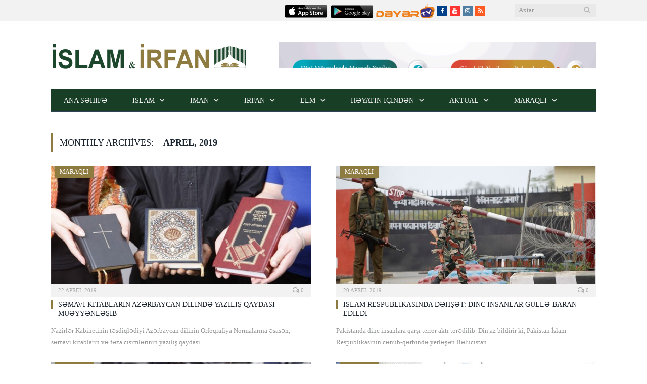

--- FILE ---
content_type: text/html; charset=UTF-8
request_url: http://www.islamveirfan.com/2019/04/page/3/
body_size: 25481
content:
<!DOCTYPE html>

<!--[if IE 8]> <html class="ie ie8" lang="az" prefix="og: http://ogp.me/ns# fb: http://ogp.me/ns/fb#"> <![endif]-->
<!--[if IE 9]> <html class="ie ie9" lang="az" prefix="og: http://ogp.me/ns# fb: http://ogp.me/ns/fb#"> <![endif]-->
<!--[if gt IE 9]><!--> <html lang="az" prefix="og: http://ogp.me/ns# fb: http://ogp.me/ns/fb#"> <!--<![endif]-->

<head>


<meta charset="UTF-8" />
<title>  2019  Aprel</title>

 
<meta name="viewport" content="width=device-width, initial-scale=1" />
<meta http-equiv="X-UA-Compatible" content="IE=edge" />
<link rel="pingback" href="http://www.islamveirfan.com/xmlrpc.php" />
	
<link rel="shortcut icon" href="http://www.islamveirfan.com/wp-content/uploads/2017/11/liconogo-1.png" />	

	
<link rel='dns-prefetch' href='//fonts.googleapis.com' />
<link rel='dns-prefetch' href='//s.w.org' />
<link rel="alternate" type="application/rss+xml" title="İslam və İrfan &raquo; Qidalandırıcısı" href="https://www.islamveirfan.com/feed/" />
<link rel="alternate" type="application/rss+xml" title="İslam və İrfan &raquo; Şərh Qidalandırıcısı" href="https://www.islamveirfan.com/comments/feed/" />
		<script type="text/javascript">
			window._wpemojiSettings = {"baseUrl":"https:\/\/s.w.org\/images\/core\/emoji\/11\/72x72\/","ext":".png","svgUrl":"https:\/\/s.w.org\/images\/core\/emoji\/11\/svg\/","svgExt":".svg","source":{"concatemoji":"http:\/\/www.islamveirfan.com\/wp-includes\/js\/wp-emoji-release.min.js?ver=4.9.26"}};
			!function(e,a,t){var n,r,o,i=a.createElement("canvas"),p=i.getContext&&i.getContext("2d");function s(e,t){var a=String.fromCharCode;p.clearRect(0,0,i.width,i.height),p.fillText(a.apply(this,e),0,0);e=i.toDataURL();return p.clearRect(0,0,i.width,i.height),p.fillText(a.apply(this,t),0,0),e===i.toDataURL()}function c(e){var t=a.createElement("script");t.src=e,t.defer=t.type="text/javascript",a.getElementsByTagName("head")[0].appendChild(t)}for(o=Array("flag","emoji"),t.supports={everything:!0,everythingExceptFlag:!0},r=0;r<o.length;r++)t.supports[o[r]]=function(e){if(!p||!p.fillText)return!1;switch(p.textBaseline="top",p.font="600 32px Arial",e){case"flag":return s([55356,56826,55356,56819],[55356,56826,8203,55356,56819])?!1:!s([55356,57332,56128,56423,56128,56418,56128,56421,56128,56430,56128,56423,56128,56447],[55356,57332,8203,56128,56423,8203,56128,56418,8203,56128,56421,8203,56128,56430,8203,56128,56423,8203,56128,56447]);case"emoji":return!s([55358,56760,9792,65039],[55358,56760,8203,9792,65039])}return!1}(o[r]),t.supports.everything=t.supports.everything&&t.supports[o[r]],"flag"!==o[r]&&(t.supports.everythingExceptFlag=t.supports.everythingExceptFlag&&t.supports[o[r]]);t.supports.everythingExceptFlag=t.supports.everythingExceptFlag&&!t.supports.flag,t.DOMReady=!1,t.readyCallback=function(){t.DOMReady=!0},t.supports.everything||(n=function(){t.readyCallback()},a.addEventListener?(a.addEventListener("DOMContentLoaded",n,!1),e.addEventListener("load",n,!1)):(e.attachEvent("onload",n),a.attachEvent("onreadystatechange",function(){"complete"===a.readyState&&t.readyCallback()})),(n=t.source||{}).concatemoji?c(n.concatemoji):n.wpemoji&&n.twemoji&&(c(n.twemoji),c(n.wpemoji)))}(window,document,window._wpemojiSettings);
		</script>
		<style type="text/css">
img.wp-smiley,
img.emoji {
	display: inline !important;
	border: none !important;
	box-shadow: none !important;
	height: 1em !important;
	width: 1em !important;
	margin: 0 .07em !important;
	vertical-align: -0.1em !important;
	background: none !important;
	padding: 0 !important;
}
</style>
<link rel='stylesheet' id='contact-form-7-css'  href='http://www.islamveirfan.com/wp-content/plugins/contact-form-7/includes/css/styles.css?ver=4.9.1' type='text/css' media='all' />
<link rel='stylesheet' id='pms-style-front-end-css'  href='http://www.islamveirfan.com/wp-content/plugins/paid-member-subscriptions/assets/css/style-front-end.css?ver=2.6.8' type='text/css' media='all' />
<link rel='stylesheet' id='rs-plugin-settings-css'  href='http://www.islamveirfan.com/wp-content/plugins/revslider/public/assets/css/settings.css?ver=5.4.3.1' type='text/css' media='all' />
<style id='rs-plugin-settings-inline-css' type='text/css'>
#rs-demo-id {}
</style>
<link rel='stylesheet' id='smartmag-fonts-css'  href='http://fonts.googleapis.com/css?family=Open+Sans%3A400%2C400Italic%2C600%2C700%7CRoboto+Slab&#038;subset=latin%2Clatin-ext' type='text/css' media='all' />
<link rel='stylesheet' id='smartmag-core-css'  href='http://www.islamveirfan.com/wp-content/themes/smart-mag/style.css?ver=3.1.0' type='text/css' media='all' />
<link rel='stylesheet' id='smartmag-responsive-css'  href='http://www.islamveirfan.com/wp-content/themes/smart-mag/css/responsive.css?ver=3.1.0' type='text/css' media='all' />
<link rel='stylesheet' id='smartmag-font-awesome-css'  href='http://www.islamveirfan.com/wp-content/themes/smart-mag/css/fontawesome/css/font-awesome.min.css?ver=3.1.0' type='text/css' media='all' />
<style id='smartmag-font-awesome-inline-css' type='text/css'>
body,
.gallery-title,
.section-head,
.block-head,
.modal-header .modal-title,
h3.gallery-title,
.modern-quote cite,
.comment-respond small,
.main-heading,
.page-title,
.entry-title,
.main .sidebar .widgettitle,
.tabbed .tabs-list,
.main-footer .widgettitle { font-family:  Georgia, Cambria, "Times New Roman", Times, serif;  }
::selection { background: #8e7b3f; }

::-moz-selection { background: #8e7b3f; }

.top-bar, .post-content .modern-quote, .mobile-head { border-top-color: #8e7b3f; }

.main-color,
.trending-ticker .heading,
.nav-light .menu > li:hover > a,
.nav-light .menu > .current-menu-item > a,
.nav-light .menu > .current-menu-parent > a,
.nav-light .menu li li:hover,
.nav-light .menu li li.current-menu-item,
.nav-light .mega-menu .sub-nav li:hover,
.nav-light .menu .sub-nav li.current-menu-item,
.nav-light .menu li li:hover > a,
.nav-light .menu li li.current-menu-item > a,
.nav-light .mega-menu .sub-nav li:hover > a,
.nav-light .menu .sub-nav li.current-menu-item > a,
.nav-light-search .active .search-icon,
.nav-light-search .search-icon:hover,
.breadcrumbs .location,
.gallery-title,
.section-head.prominent,
.recentcomments .url,
.block.posts .fa-angle-right,
.news-focus .section-head,
.focus-grid .section-head,
.post-meta-b .posted-by a,
.post-content a,
.main-stars,
.main-stars span:before,
.related-posts .section-head,
.comments-list .bypostauthor .comment-author a,
.error-page .text-404,
a.bbp-author-name { color: #8e7b3f; }

.navigation .menu > li:hover > a,
.navigation .menu > .current-menu-item > a,
.navigation .menu > .current-menu-parent > a,
.navigation .menu > .current-menu-ancestor > a,
.block-head,
.tabbed .tabs-list .active a,
.comment-content .reply,
.sc-tabs .active a,
.nav-dark-b { border-bottom-color: #8e7b3f; }

.main-featured .cat,
.main-featured .pages .flex-active,
.main-pagination .current,
.main-pagination a:hover,
.block-head .heading,
.cat-title,
.post .read-more a,
.rate-number .progress,
.listing-meta .rate-number .progress,
.review-box .overall,
.review-box .bar,
.post-pagination > span,
.button,
.sc-button-default:hover,
.drop-caps { background: #8e7b3f; }

.nav-search .search-icon:hover,
.nav-search .active .search-icon { border-color: #8e7b3f; }

.modal-header .modal-title,
.highlights h2:before,
.post-header .post-title:before,
.review-box .heading,
.main-heading,
.page-title,
.entry-title,
div.bbp-template-notice,
div.indicator-hint,
div.bbp-template-notice.info,
.post-content .wpcf7-not-valid-tip { border-left-color: #8e7b3f; }

@media only screen and (max-width: 799px) { .navigation .mobile .fa { background: #8e7b3f; } }

.mobile-head { border-top-color: #8e7b3f; }

.post-content a { color: #8e7b3f; }

.navigation { background-color: #183e26;; }

@media only screen and (max-width: 799px) { .navigation .menu > li:hover > a, .navigation .menu > .current-menu-item > a, 
.navigation .menu > .current-menu-parent > a { background-color: #183e26;; } }

.navigation.sticky { background: rgb(24,62,38); background: rgba(24,62,38, 0.9);; }

.navigation .mega-menu, .navigation .menu ul { background-color: #183e26;; }

@media only screen and (max-width: 799px) { .navigation .mega-menu.links > li:hover { background-color: #183e26;; } }


h1,
h2,
h3,
h4,
h5,
h6,
.posts-list .content > a,
.block.posts a,
.gallery-block .carousel .title a,
.navigate-posts .link,
.list-timeline .posts article,
.bbpress.single-topic .main-heading,
#bbpress-forums .bbp-topic-title,
#bbpress-forums .bbp-forum-title { font-family:  Georgia, Cambria, "Times New Roman", Times, serif;  }
.post-content { font-family:  Georgia, Cambria, "Times New Roman", Times, serif;  }
.navigation .menu { font-family:  Georgia, Cambria, "Times New Roman", Times, serif;  }
.highlights .excerpt, .listing-alt .content .excerpt { font-family:  Georgia, Cambria, "Times New Roman", Times, serif;  }
.post-header h1, .post-content h1, .post-content h2, .post-content h3, .post-content h4, .post-content h5, .post-content h6 { font-family:  Georgia, Cambria, "Times New Roman", Times, serif;  }

.cat-15, 
.cat-title.cat-15,
.block-head.cat-text-15 .heading { 
	background: #8e7b3f;
}

.block-head.cat-text-15 {
	border-color: #8e7b3f;
}
				
.cat-text-15, .section-head.cat-text-15 { color: #8e7b3f; }
				 

.navigation .menu > .menu-cat-15:hover > a, .navigation .menu > .menu-cat-15.current-menu-item > a, .navigation .menu > .menu-cat-15.current-menu-parent > a {
	border-bottom-color: #8e7b3f;
}


.cat-14, 
.cat-title.cat-14,
.block-head.cat-text-14 .heading { 
	background: #d4301a;
}

.block-head.cat-text-14 {
	border-color: #d4301a;
}
				
.cat-text-14, .section-head.cat-text-14 { color: #d4301a; }
				 

.navigation .menu > .menu-cat-14:hover > a, .navigation .menu > .menu-cat-14.current-menu-item > a, .navigation .menu > .menu-cat-14.current-menu-parent > a {
	border-bottom-color: #d4301a;
}


.cat-19, 
.cat-title.cat-19,
.block-head.cat-text-19 .heading { 
	background: #32742c;
}

.block-head.cat-text-19 {
	border-color: #32742c;
}
				
.cat-text-19, .section-head.cat-text-19 { color: #32742c; }
				 

.navigation .menu > .menu-cat-19:hover > a, .navigation .menu > .menu-cat-19.current-menu-item > a, .navigation .menu > .menu-cat-19.current-menu-parent > a {
	border-bottom-color: #32742c;
}


.cat-16, 
.cat-title.cat-16,
.block-head.cat-text-16 .heading { 
	background: #32742c;
}

.block-head.cat-text-16 {
	border-color: #32742c;
}
				
.cat-text-16, .section-head.cat-text-16 { color: #32742c; }
				 

.navigation .menu > .menu-cat-16:hover > a, .navigation .menu > .menu-cat-16.current-menu-item > a, .navigation .menu > .menu-cat-16.current-menu-parent > a {
	border-bottom-color: #32742c;
}


.cat-17, 
.cat-title.cat-17,
.block-head.cat-text-17 .heading { 
	background: #e67e22;
}

.block-head.cat-text-17 {
	border-color: #e67e22;
}
				
.cat-text-17, .section-head.cat-text-17 { color: #e67e22; }
				 

.navigation .menu > .menu-cat-17:hover > a, .navigation .menu > .menu-cat-17.current-menu-item > a, .navigation .menu > .menu-cat-17.current-menu-parent > a {
	border-bottom-color: #e67e22;
}


.cat-18, 
.cat-title.cat-18,
.block-head.cat-text-18 .heading { 
	background: #3498db;
}

.block-head.cat-text-18 {
	border-color: #3498db;
}
				
.cat-text-18, .section-head.cat-text-18 { color: #3498db; }
				 

.navigation .menu > .menu-cat-18:hover > a, .navigation .menu > .menu-cat-18.current-menu-item > a, .navigation .menu > .menu-cat-18.current-menu-parent > a {
	border-bottom-color: #3498db;
}


.cat-2, 
.cat-title.cat-2,
.block-head.cat-text-2 .heading { 
	background: #8e7b3f;
}

.block-head.cat-text-2 {
	border-color: #8e7b3f;
}
				
.cat-text-2, .section-head.cat-text-2 { color: #8e7b3f; }
				 

.navigation .menu > .menu-cat-2:hover > a, .navigation .menu > .menu-cat-2.current-menu-item > a, .navigation .menu > .menu-cat-2.current-menu-parent > a {
	border-bottom-color: #8e7b3f;
}

body.boxed.category-2 { background: url(http://theme-sphere.com/smart-mag/wp-content/uploads/2013/07/9278066227_ae25452933_b1.jpg) no-repeat center center fixed; -webkit-background-size: cover; background-size: cover; }

.cat-11, 
.cat-title.cat-11,
.block-head.cat-text-11 .heading { 
	background: #8e7b3f;
}

.block-head.cat-text-11 {
	border-color: #8e7b3f;
}
				
.cat-text-11, .section-head.cat-text-11 { color: #8e7b3f; }
				 

.navigation .menu > .menu-cat-11:hover > a, .navigation .menu > .menu-cat-11.current-menu-item > a, .navigation .menu > .menu-cat-11.current-menu-parent > a {
	border-bottom-color: #8e7b3f;
}


.cat-3, 
.cat-title.cat-3,
.block-head.cat-text-3 .heading { 
	background: #8e7b3f;
}

.block-head.cat-text-3 {
	border-color: #8e7b3f;
}
				
.cat-text-3, .section-head.cat-text-3 { color: #8e7b3f; }
				 

.navigation .menu > .menu-cat-3:hover > a, .navigation .menu > .menu-cat-3.current-menu-item > a, .navigation .menu > .menu-cat-3.current-menu-parent > a {
	border-bottom-color: #8e7b3f;
}


.cat-12, 
.cat-title.cat-12,
.block-head.cat-text-12 .heading { 
	background: #8e7b3f;
}

.block-head.cat-text-12 {
	border-color: #8e7b3f;
}
				
.cat-text-12, .section-head.cat-text-12 { color: #8e7b3f; }
				 

.navigation .menu > .menu-cat-12:hover > a, .navigation .menu > .menu-cat-12.current-menu-item > a, .navigation .menu > .menu-cat-12.current-menu-parent > a {
	border-bottom-color: #8e7b3f;
}


.cat-13, 
.cat-title.cat-13,
.block-head.cat-text-13 .heading { 
	background: #8e7b3f;
}

.block-head.cat-text-13 {
	border-color: #8e7b3f;
}
				
.cat-text-13, .section-head.cat-text-13 { color: #8e7b3f; }
				 

.navigation .menu > .menu-cat-13:hover > a, .navigation .menu > .menu-cat-13.current-menu-item > a, .navigation .menu > .menu-cat-13.current-menu-parent > a {
	border-bottom-color: #8e7b3f;
}


.cat-4, 
.cat-title.cat-4,
.block-head.cat-text-4 .heading { 
	background: #8e7b3f;
}

.block-head.cat-text-4 {
	border-color: #8e7b3f;
}
				
.cat-text-4, .section-head.cat-text-4 { color: #8e7b3f; }
				 

.navigation .menu > .menu-cat-4:hover > a, .navigation .menu > .menu-cat-4.current-menu-item > a, .navigation .menu > .menu-cat-4.current-menu-parent > a {
	border-bottom-color: #8e7b3f;
}


.cat-40, 
.cat-title.cat-40,
.block-head.cat-text-40 .heading { 
	background: #1c472c;
}

.block-head.cat-text-40 {
	border-color: #1c472c;
}
				
.cat-text-40, .section-head.cat-text-40 { color: #1c472c; }
				 

.navigation .menu > .menu-cat-40:hover > a, .navigation .menu > .menu-cat-40.current-menu-item > a, .navigation .menu > .menu-cat-40.current-menu-parent > a {
	border-bottom-color: #1c472c;
}


.cat-5, 
.cat-title.cat-5,
.block-head.cat-text-5 .heading { 
	background: #ffffff;
}

.block-head.cat-text-5 {
	border-color: #ffffff;
}
				
.cat-text-5, .section-head.cat-text-5 { color: #ffffff; }
				 

.navigation .menu > .menu-cat-5:hover > a, .navigation .menu > .menu-cat-5.current-menu-item > a, .navigation .menu > .menu-cat-5.current-menu-parent > a {
	border-bottom-color: #ffffff;
}


.cat-48, 
.cat-title.cat-48,
.block-head.cat-text-48 .heading { 
	background: #7b6a34;
}

.block-head.cat-text-48 {
	border-color: #7b6a34;
}
				
.cat-text-48, .section-head.cat-text-48 { color: #7b6a34; }
				 

.navigation .menu > .menu-cat-48:hover > a, .navigation .menu > .menu-cat-48.current-menu-item > a, .navigation .menu > .menu-cat-48.current-menu-parent > a {
	border-bottom-color: #7b6a34;
}


.cat-49, 
.cat-title.cat-49,
.block-head.cat-text-49 .heading { 
	background: #7b6a34;
}

.block-head.cat-text-49 {
	border-color: #7b6a34;
}
				
.cat-text-49, .section-head.cat-text-49 { color: #7b6a34; }
				 

.navigation .menu > .menu-cat-49:hover > a, .navigation .menu > .menu-cat-49.current-menu-item > a, .navigation .menu > .menu-cat-49.current-menu-parent > a {
	border-bottom-color: #7b6a34;
}


.cat-50, 
.cat-title.cat-50,
.block-head.cat-text-50 .heading { 
	background: #8e7b3f;
}

.block-head.cat-text-50 {
	border-color: #8e7b3f;
}
				
.cat-text-50, .section-head.cat-text-50 { color: #8e7b3f; }
				 

.navigation .menu > .menu-cat-50:hover > a, .navigation .menu > .menu-cat-50.current-menu-item > a, .navigation .menu > .menu-cat-50.current-menu-parent > a {
	border-bottom-color: #8e7b3f;
}


.cat-51, 
.cat-title.cat-51,
.block-head.cat-text-51 .heading { 
	background: #8e7b3f;
}

.block-head.cat-text-51 {
	border-color: #8e7b3f;
}
				
.cat-text-51, .section-head.cat-text-51 { color: #8e7b3f; }
				 

.navigation .menu > .menu-cat-51:hover > a, .navigation .menu > .menu-cat-51.current-menu-item > a, .navigation .menu > .menu-cat-51.current-menu-parent > a {
	border-bottom-color: #8e7b3f;
}


.cat-52, 
.cat-title.cat-52,
.block-head.cat-text-52 .heading { 
	background: #8e7b3f;
}

.block-head.cat-text-52 {
	border-color: #8e7b3f;
}
				
.cat-text-52, .section-head.cat-text-52 { color: #8e7b3f; }
				 

.navigation .menu > .menu-cat-52:hover > a, .navigation .menu > .menu-cat-52.current-menu-item > a, .navigation .menu > .menu-cat-52.current-menu-parent > a {
	border-bottom-color: #8e7b3f;
}


.cat-53, 
.cat-title.cat-53,
.block-head.cat-text-53 .heading { 
	background: #8e7b3f;
}

.block-head.cat-text-53 {
	border-color: #8e7b3f;
}
				
.cat-text-53, .section-head.cat-text-53 { color: #8e7b3f; }
				 

.navigation .menu > .menu-cat-53:hover > a, .navigation .menu > .menu-cat-53.current-menu-item > a, .navigation .menu > .menu-cat-53.current-menu-parent > a {
	border-bottom-color: #8e7b3f;
}


.cat-54, 
.cat-title.cat-54,
.block-head.cat-text-54 .heading { 
	background: #8e7b3f;
}

.block-head.cat-text-54 {
	border-color: #8e7b3f;
}
				
.cat-text-54, .section-head.cat-text-54 { color: #8e7b3f; }
				 

.navigation .menu > .menu-cat-54:hover > a, .navigation .menu > .menu-cat-54.current-menu-item > a, .navigation .menu > .menu-cat-54.current-menu-parent > a {
	border-bottom-color: #8e7b3f;
}


.cat-55, 
.cat-title.cat-55,
.block-head.cat-text-55 .heading { 
	background: #8e7b3f;
}

.block-head.cat-text-55 {
	border-color: #8e7b3f;
}
				
.cat-text-55, .section-head.cat-text-55 { color: #8e7b3f; }
				 

.navigation .menu > .menu-cat-55:hover > a, .navigation .menu > .menu-cat-55.current-menu-item > a, .navigation .menu > .menu-cat-55.current-menu-parent > a {
	border-bottom-color: #8e7b3f;
}


body.boxed {

background-repeat: no-repeat;
background-attachment: fixed;
background-position: center center;
-webkit-background-size: cover; -moz-background-size: cover;-o-background-size: cover; 
background-size: cover;
background-image: url('http://theme-sphere.com/smart-mag/wp-content/uploads/2014/01/5-4yas-4415263267_3c62eecb99_o.jpg');

}
</style>
<link rel='stylesheet' id='sab-font-css'  href='http://fonts.googleapis.com/css?family=Lustria:400,700,400italic,700italic|Aladin:400,700,400italic,700italic|Abril+Fatface:400,700,400italic,700italic&#038;subset=latin' type='text/css' media='all' />
<script type='text/javascript' src='http://www.islamveirfan.com/wp-includes/js/jquery/jquery.js?ver=1.12.4'></script>
<script type='text/javascript' src='http://www.islamveirfan.com/wp-includes/js/jquery/jquery-migrate.min.js?ver=1.4.1'></script>
<script type='text/javascript'>
/* <![CDATA[ */
var pmsGdpr = {"delete_url":"https:\/\/www.islamveirfan.com?pms_user=0&pms_action=pms_delete_user&pms_nonce=48acbc2a38","delete_text":"Type DELETE to confirm deleting your account and all data associated with it:","delete_error_text":"You did not type DELETE. Try again!"};
var PMS_States = {"RO":{"AB":"Alba","AR":"Arad","AG":"Arge&#537;","BC":"Bac&#259;u","BH":"Bihor","BN":"Bistri&#539;a-N&#259;s&#259;ud","BT":"Boto&#537;ani","BR":"Br&#259;ila","BV":"Bra&#537;ov","B":"Bucure&#537;ti","BZ":"Buz&#259;u","CL":"C&#259;l&#259;ra&#537;i","CS":"Cara&#537;-Severin","CJ":"Cluj","CT":"Constan&#539;a","CV":"Covasna","DB":"D&acirc;mbovi&#539;a","DJ":"Dolj","GL":"Gala&#539;i","GR":"Giurgiu","GJ":"Gorj","HR":"Harghita","HD":"Hunedoara","IL":"Ialomi&#539;a","IS":"Ia&#537;i","IF":"Ilfov","MM":"Maramure&#537;","MH":"Mehedin&#539;i","MS":"Mure&#537;","NT":"Neam&#539;","OT":"Olt","PH":"Prahova","SJ":"S&#259;laj","SM":"Satu Mare","SB":"Sibiu","SV":"Suceava","TR":"Teleorman","TM":"Timi&#537;","TL":"Tulcea","VL":"V&acirc;lcea","VS":"Vaslui","VN":"Vrancea"},"PE":{"CAL":"El Callao","LMA":"Municipalidad Metropolitana de Lima","AMA":"Amazonas","ANC":"Ancash","APU":"Apur&iacute;mac","ARE":"Arequipa","AYA":"Ayacucho","CAJ":"Cajamarca","CUS":"Cusco","HUV":"Huancavelica","HUC":"Hu&aacute;nuco","ICA":"Ica","JUN":"Jun&iacute;n","LAL":"La Libertad","LAM":"Lambayeque","LIM":"Lima","LOR":"Loreto","MDD":"Madre de Dios","MOQ":"Moquegua","PAS":"Pasco","PIU":"Piura","PUN":"Puno","SAM":"San Mart&iacute;n","TAC":"Tacna","TUM":"Tumbes","UCA":"Ucayali"},"HK":{"HONG KONG":"Hong Kong Island","KOWLOON":"Kowloon","NEW TERRITORIES":"New Territories"},"BD":{"BAG":"Bagerhat","BAN":"Bandarban","BAR":"Barguna","BARI":"Barisal","BHO":"Bhola","BOG":"Bogra","BRA":"Brahmanbaria","CHA":"Chandpur","CHI":"Chittagong","CHU":"Chuadanga","COM":"Comilla","COX":"Cox's Bazar","DHA":"Dhaka","DIN":"Dinajpur","FAR":"Faridpur ","FEN":"Feni","GAI":"Gaibandha","GAZI":"Gazipur","GOP":"Gopalganj","HAB":"Habiganj","JAM":"Jamalpur","JES":"Jessore","JHA":"Jhalokati","JHE":"Jhenaidah","JOY":"Joypurhat","KHA":"Khagrachhari","KHU":"Khulna","KIS":"Kishoreganj","KUR":"Kurigram","KUS":"Kushtia","LAK":"Lakshmipur","LAL":"Lalmonirhat","MAD":"Madaripur","MAG":"Magura","MAN":"Manikganj ","MEH":"Meherpur","MOU":"Moulvibazar","MUN":"Munshiganj","MYM":"Mymensingh","NAO":"Naogaon","NAR":"Narail","NARG":"Narayanganj","NARD":"Narsingdi","NAT":"Natore","NAW":"Nawabganj","NET":"Netrakona","NIL":"Nilphamari","NOA":"Noakhali","PAB":"Pabna","PAN":"Panchagarh","PAT":"Patuakhali","PIR":"Pirojpur","RAJB":"Rajbari","RAJ":"Rajshahi","RAN":"Rangamati","RANP":"Rangpur","SAT":"Satkhira","SHA":"Shariatpur","SHE":"Sherpur","SIR":"Sirajganj","SUN":"Sunamganj","SYL":"Sylhet","TAN":"Tangail","THA":"Thakurgaon"},"NZ":{"NL":"Northland","AK":"Auckland","WA":"Waikato","BP":"Bay of Plenty","TK":"Taranaki","GI":"Gisborne","HB":"Hawke&rsquo;s Bay","MW":"Manawatu-Wanganui","WE":"Wellington","NS":"Nelson","MB":"Marlborough","TM":"Tasman","WC":"West Coast","CT":"Canterbury","OT":"Otago","SL":"Southland"},"MY":{"JHR":"Johor","KDH":"Kedah","KTN":"Kelantan","MLK":"Melaka","NSN":"Negeri Sembilan","PHG":"Pahang","PRK":"Perak","PLS":"Perlis","PNG":"Pulau Pinang","SBH":"Sabah","SWK":"Sarawak","SGR":"Selangor","TRG":"Terengganu","KUL":"W.P. Kuala Lumpur","LBN":"W.P. Labuan","PJY":"W.P. Putrajaya"},"US":{"AL":"Alabama","AK":"Alaska","AZ":"Arizona","AR":"Arkansas","CA":"California","CO":"Colorado","CT":"Connecticut","DE":"Delaware","DC":"District Of Columbia","FL":"Florida","GA":"Georgia","HI":"Hawaii","ID":"Idaho","IL":"Illinois","IN":"Indiana","IA":"Iowa","KS":"Kansas","KY":"Kentucky","LA":"Louisiana","ME":"Maine","MD":"Maryland","MA":"Massachusetts","MI":"Michigan","MN":"Minnesota","MS":"Mississippi","MO":"Missouri","MT":"Montana","NE":"Nebraska","NV":"Nevada","NH":"New Hampshire","NJ":"New Jersey","NM":"New Mexico","NY":"New York","NC":"North Carolina","ND":"North Dakota","OH":"Ohio","OK":"Oklahoma","OR":"Oregon","PA":"Pennsylvania","RI":"Rhode Island","SC":"South Carolina","SD":"South Dakota","TN":"Tennessee","TX":"Texas","UT":"Utah","VT":"Vermont","VA":"Virginia","WA":"Washington","WV":"West Virginia","WI":"Wisconsin","WY":"Wyoming","AA":"Armed Forces (AA)","AE":"Armed Forces (AE)","AP":"Armed Forces (AP)","AS":"American Samoa","GU":"Guam","MP":"Northern Mariana Islands","PR":"Puerto Rico","UM":"US Minor Outlying Islands","VI":"US Virgin Islands"},"TH":{"TH-37":"Amnat Charoen (&#3629;&#3635;&#3609;&#3634;&#3592;&#3648;&#3592;&#3619;&#3636;&#3597;)","TH-15":"Ang Thong (&#3629;&#3656;&#3634;&#3591;&#3607;&#3629;&#3591;)","TH-14":"Ayutthaya (&#3614;&#3619;&#3632;&#3609;&#3588;&#3619;&#3624;&#3619;&#3637;&#3629;&#3618;&#3640;&#3608;&#3618;&#3634;)","TH-10":"Bangkok (&#3585;&#3619;&#3640;&#3591;&#3648;&#3607;&#3614;&#3617;&#3627;&#3634;&#3609;&#3588;&#3619;)","TH-38":"Bueng Kan (&#3610;&#3638;&#3591;&#3585;&#3634;&#3628;)","TH-31":"Buri Ram (&#3610;&#3640;&#3619;&#3637;&#3619;&#3633;&#3617;&#3618;&#3660;)","TH-24":"Chachoengsao (&#3593;&#3632;&#3648;&#3594;&#3636;&#3591;&#3648;&#3607;&#3619;&#3634;)","TH-18":"Chai Nat (&#3594;&#3633;&#3618;&#3609;&#3634;&#3607;)","TH-36":"Chaiyaphum (&#3594;&#3633;&#3618;&#3616;&#3641;&#3617;&#3636;)","TH-22":"Chanthaburi (&#3592;&#3633;&#3609;&#3607;&#3610;&#3640;&#3619;&#3637;)","TH-50":"Chiang Mai (&#3648;&#3594;&#3637;&#3618;&#3591;&#3651;&#3627;&#3617;&#3656;)","TH-57":"Chiang Rai (&#3648;&#3594;&#3637;&#3618;&#3591;&#3619;&#3634;&#3618;)","TH-20":"Chonburi (&#3594;&#3621;&#3610;&#3640;&#3619;&#3637;)","TH-86":"Chumphon (&#3594;&#3640;&#3617;&#3614;&#3619;)","TH-46":"Kalasin (&#3585;&#3634;&#3628;&#3626;&#3636;&#3609;&#3608;&#3640;&#3660;)","TH-62":"Kamphaeng Phet (&#3585;&#3635;&#3649;&#3614;&#3591;&#3648;&#3614;&#3594;&#3619;)","TH-71":"Kanchanaburi (&#3585;&#3634;&#3597;&#3592;&#3609;&#3610;&#3640;&#3619;&#3637;)","TH-40":"Khon Kaen (&#3586;&#3629;&#3609;&#3649;&#3585;&#3656;&#3609;)","TH-81":"Krabi (&#3585;&#3619;&#3632;&#3610;&#3637;&#3656;)","TH-52":"Lampang (&#3621;&#3635;&#3611;&#3634;&#3591;)","TH-51":"Lamphun (&#3621;&#3635;&#3614;&#3641;&#3609;)","TH-42":"Loei (&#3648;&#3621;&#3618;)","TH-16":"Lopburi (&#3621;&#3614;&#3610;&#3640;&#3619;&#3637;)","TH-58":"Mae Hong Son (&#3649;&#3617;&#3656;&#3630;&#3656;&#3629;&#3591;&#3626;&#3629;&#3609;)","TH-44":"Maha Sarakham (&#3617;&#3627;&#3634;&#3626;&#3634;&#3619;&#3588;&#3634;&#3617;)","TH-49":"Mukdahan (&#3617;&#3640;&#3585;&#3604;&#3634;&#3627;&#3634;&#3619;)","TH-26":"Nakhon Nayok (&#3609;&#3588;&#3619;&#3609;&#3634;&#3618;&#3585;)","TH-73":"Nakhon Pathom (&#3609;&#3588;&#3619;&#3611;&#3600;&#3617;)","TH-48":"Nakhon Phanom (&#3609;&#3588;&#3619;&#3614;&#3609;&#3617;)","TH-30":"Nakhon Ratchasima (&#3609;&#3588;&#3619;&#3619;&#3634;&#3594;&#3626;&#3637;&#3617;&#3634;)","TH-60":"Nakhon Sawan (&#3609;&#3588;&#3619;&#3626;&#3623;&#3619;&#3619;&#3588;&#3660;)","TH-80":"Nakhon Si Thammarat (&#3609;&#3588;&#3619;&#3624;&#3619;&#3637;&#3608;&#3619;&#3619;&#3617;&#3619;&#3634;&#3594;)","TH-55":"Nan (&#3609;&#3656;&#3634;&#3609;)","TH-96":"Narathiwat (&#3609;&#3619;&#3634;&#3608;&#3636;&#3623;&#3634;&#3626;)","TH-39":"Nong Bua Lam Phu (&#3627;&#3609;&#3629;&#3591;&#3610;&#3633;&#3623;&#3621;&#3635;&#3616;&#3641;)","TH-43":"Nong Khai (&#3627;&#3609;&#3629;&#3591;&#3588;&#3634;&#3618;)","TH-12":"Nonthaburi (&#3609;&#3609;&#3607;&#3610;&#3640;&#3619;&#3637;)","TH-13":"Pathum Thani (&#3611;&#3607;&#3640;&#3617;&#3608;&#3634;&#3609;&#3637;)","TH-94":"Pattani (&#3611;&#3633;&#3605;&#3605;&#3634;&#3609;&#3637;)","TH-82":"Phang Nga (&#3614;&#3633;&#3591;&#3591;&#3634;)","TH-93":"Phatthalung (&#3614;&#3633;&#3607;&#3621;&#3640;&#3591;)","TH-56":"Phayao (&#3614;&#3632;&#3648;&#3618;&#3634;)","TH-67":"Phetchabun (&#3648;&#3614;&#3594;&#3619;&#3610;&#3641;&#3619;&#3603;&#3660;)","TH-76":"Phetchaburi (&#3648;&#3614;&#3594;&#3619;&#3610;&#3640;&#3619;&#3637;)","TH-66":"Phichit (&#3614;&#3636;&#3592;&#3636;&#3605;&#3619;)","TH-65":"Phitsanulok (&#3614;&#3636;&#3625;&#3603;&#3640;&#3650;&#3621;&#3585;)","TH-54":"Phrae (&#3649;&#3614;&#3619;&#3656;)","TH-83":"Phuket (&#3616;&#3641;&#3648;&#3585;&#3655;&#3605;)","TH-25":"Prachin Buri (&#3611;&#3619;&#3634;&#3592;&#3637;&#3609;&#3610;&#3640;&#3619;&#3637;)","TH-77":"Prachuap Khiri Khan (&#3611;&#3619;&#3632;&#3592;&#3623;&#3610;&#3588;&#3637;&#3619;&#3637;&#3586;&#3633;&#3609;&#3608;&#3660;)","TH-85":"Ranong (&#3619;&#3632;&#3609;&#3629;&#3591;)","TH-70":"Ratchaburi (&#3619;&#3634;&#3594;&#3610;&#3640;&#3619;&#3637;)","TH-21":"Rayong (&#3619;&#3632;&#3618;&#3629;&#3591;)","TH-45":"Roi Et (&#3619;&#3657;&#3629;&#3618;&#3648;&#3629;&#3655;&#3604;)","TH-27":"Sa Kaeo (&#3626;&#3619;&#3632;&#3649;&#3585;&#3657;&#3623;)","TH-47":"Sakon Nakhon (&#3626;&#3585;&#3621;&#3609;&#3588;&#3619;)","TH-11":"Samut Prakan (&#3626;&#3617;&#3640;&#3607;&#3619;&#3611;&#3619;&#3634;&#3585;&#3634;&#3619;)","TH-74":"Samut Sakhon (&#3626;&#3617;&#3640;&#3607;&#3619;&#3626;&#3634;&#3588;&#3619;)","TH-75":"Samut Songkhram (&#3626;&#3617;&#3640;&#3607;&#3619;&#3626;&#3591;&#3588;&#3619;&#3634;&#3617;)","TH-19":"Saraburi (&#3626;&#3619;&#3632;&#3610;&#3640;&#3619;&#3637;)","TH-91":"Satun (&#3626;&#3605;&#3641;&#3621;)","TH-17":"Sing Buri (&#3626;&#3636;&#3591;&#3627;&#3660;&#3610;&#3640;&#3619;&#3637;)","TH-33":"Sisaket (&#3624;&#3619;&#3637;&#3626;&#3632;&#3648;&#3585;&#3625;)","TH-90":"Songkhla (&#3626;&#3591;&#3586;&#3621;&#3634;)","TH-64":"Sukhothai (&#3626;&#3640;&#3650;&#3586;&#3607;&#3633;&#3618;)","TH-72":"Suphan Buri (&#3626;&#3640;&#3614;&#3619;&#3619;&#3603;&#3610;&#3640;&#3619;&#3637;)","TH-84":"Surat Thani (&#3626;&#3640;&#3619;&#3634;&#3625;&#3598;&#3619;&#3660;&#3608;&#3634;&#3609;&#3637;)","TH-32":"Surin (&#3626;&#3640;&#3619;&#3636;&#3609;&#3607;&#3619;&#3660;)","TH-63":"Tak (&#3605;&#3634;&#3585;)","TH-92":"Trang (&#3605;&#3619;&#3633;&#3591;)","TH-23":"Trat (&#3605;&#3619;&#3634;&#3604;)","TH-34":"Ubon Ratchathani (&#3629;&#3640;&#3610;&#3621;&#3619;&#3634;&#3594;&#3608;&#3634;&#3609;&#3637;)","TH-41":"Udon Thani (&#3629;&#3640;&#3604;&#3619;&#3608;&#3634;&#3609;&#3637;)","TH-61":"Uthai Thani (&#3629;&#3640;&#3607;&#3633;&#3618;&#3608;&#3634;&#3609;&#3637;)","TH-53":"Uttaradit (&#3629;&#3640;&#3605;&#3619;&#3604;&#3636;&#3605;&#3606;&#3660;)","TH-95":"Yala (&#3618;&#3632;&#3621;&#3634;)","TH-35":"Yasothon (&#3618;&#3650;&#3626;&#3608;&#3619;)"},"ZA":{"EC":"Eastern Cape","FS":"Free State","GP":"Gauteng","KZN":"KwaZulu-Natal","LP":"Limpopo","MP":"Mpumalanga","NC":"Northern Cape","NW":"North West","WC":"Western Cape"},"CA":{"AB":"Alberta","BC":"British Columbia","MB":"Manitoba","NB":"New Brunswick","NL":"Newfoundland and Labrador","NT":"Northwest Territories","NS":"Nova Scotia","NU":"Nunavut","ON":"Ontario","PE":"Prince Edward Island","QC":"Quebec","SK":"Saskatchewan","YT":"Yukon Territory"},"MX":{"Distrito Federal":"Distrito Federal","Jalisco":"Jalisco","Nuevo Leon":"Nuevo Le\u00f3n","Aguascalientes":"Aguascalientes","Baja California":"Baja California","Baja California Sur":"Baja California Sur","Campeche":"Campeche","Chiapas":"Chiapas","Chihuahua":"Chihuahua","Coahuila":"Coahuila","Colima":"Colima","Durango":"Durango","Guanajuato":"Guanajuato","Guerrero":"Guerrero","Hidalgo":"Hidalgo","Estado de Mexico":"Edo. de M\u00e9xico","Michoacan":"Michoac\u00e1n","Morelos":"Morelos","Nayarit":"Nayarit","Oaxaca":"Oaxaca","Puebla":"Puebla","Queretaro":"Quer\u00e9taro","Quintana Roo":"Quintana Roo","San Luis Potosi":"San Luis Potos\u00ed","Sinaloa":"Sinaloa","Sonora":"Sonora","Tabasco":"Tabasco","Tamaulipas":"Tamaulipas","Tlaxcala":"Tlaxcala","Veracruz":"Veracruz","Yucatan":"Yucat\u00e1n","Zacatecas":"Zacatecas"},"GR":{"I":"\u0391\u03c4\u03c4\u03b9\u03ba\u03ae","A":"\u0391\u03bd\u03b1\u03c4\u03bf\u03bb\u03b9\u03ba\u03ae \u039c\u03b1\u03ba\u03b5\u03b4\u03bf\u03bd\u03af\u03b1 \u03ba\u03b1\u03b9 \u0398\u03c1\u03ac\u03ba\u03b7","B":"\u039a\u03b5\u03bd\u03c4\u03c1\u03b9\u03ba\u03ae \u039c\u03b1\u03ba\u03b5\u03b4\u03bf\u03bd\u03af\u03b1","C":"\u0394\u03c5\u03c4\u03b9\u03ba\u03ae \u039c\u03b1\u03ba\u03b5\u03b4\u03bf\u03bd\u03af\u03b1","D":"\u0389\u03c0\u03b5\u03b9\u03c1\u03bf\u03c2","E":"\u0398\u03b5\u03c3\u03c3\u03b1\u03bb\u03af\u03b1","F":"\u0399\u03cc\u03bd\u03b9\u03bf\u03b9 \u039d\u03ae\u03c3\u03bf\u03b9","G":"\u0394\u03c5\u03c4\u03b9\u03ba\u03ae \u0395\u03bb\u03bb\u03ac\u03b4\u03b1","H":"\u03a3\u03c4\u03b5\u03c1\u03b5\u03ac \u0395\u03bb\u03bb\u03ac\u03b4\u03b1","J":"\u03a0\u03b5\u03bb\u03bf\u03c0\u03cc\u03bd\u03bd\u03b7\u03c3\u03bf\u03c2","K":"\u0392\u03cc\u03c1\u03b5\u03b9\u03bf \u0391\u03b9\u03b3\u03b1\u03af\u03bf","L":"\u039d\u03cc\u03c4\u03b9\u03bf \u0391\u03b9\u03b3\u03b1\u03af\u03bf","M":"\u039a\u03c1\u03ae\u03c4\u03b7"},"TR":{"TR01":"Adana","TR02":"Ad&#305;yaman","TR03":"Afyon","TR04":"A&#287;r&#305;","TR05":"Amasya","TR06":"Ankara","TR07":"Antalya","TR08":"Artvin","TR09":"Ayd&#305;n","TR10":"Bal&#305;kesir","TR11":"Bilecik","TR12":"Bing&#246;l","TR13":"Bitlis","TR14":"Bolu","TR15":"Burdur","TR16":"Bursa","TR17":"&#199;anakkale","TR18":"&#199;ank&#305;r&#305;","TR19":"&#199;orum","TR20":"Denizli","TR21":"Diyarbak&#305;r","TR22":"Edirne","TR23":"Elaz&#305;&#287;","TR24":"Erzincan","TR25":"Erzurum","TR26":"Eski&#351;ehir","TR27":"Gaziantep","TR28":"Giresun","TR29":"G&#252;m&#252;&#351;hane","TR30":"Hakkari","TR31":"Hatay","TR32":"Isparta","TR33":"&#304;&#231;el","TR34":"&#304;stanbul","TR35":"&#304;zmir","TR36":"Kars","TR37":"Kastamonu","TR38":"Kayseri","TR39":"K&#305;rklareli","TR40":"K&#305;r&#351;ehir","TR41":"Kocaeli","TR42":"Konya","TR43":"K&#252;tahya","TR44":"Malatya","TR45":"Manisa","TR46":"Kahramanmara&#351;","TR47":"Mardin","TR48":"Mu&#287;la","TR49":"Mu&#351;","TR50":"Nev&#351;ehir","TR51":"Ni&#287;de","TR52":"Ordu","TR53":"Rize","TR54":"Sakarya","TR55":"Samsun","TR56":"Siirt","TR57":"Sinop","TR58":"Sivas","TR59":"Tekirda&#287;","TR60":"Tokat","TR61":"Trabzon","TR62":"Tunceli","TR63":"&#350;anl&#305;urfa","TR64":"U&#351;ak","TR65":"Van","TR66":"Yozgat","TR67":"Zonguldak","TR68":"Aksaray","TR69":"Bayburt","TR70":"Karaman","TR71":"K&#305;r&#305;kkale","TR72":"Batman","TR73":"&#350;&#305;rnak","TR74":"Bart&#305;n","TR75":"Ardahan","TR76":"I&#287;d&#305;r","TR77":"Yalova","TR78":"Karab&#252;k","TR79":"Kilis","TR80":"Osmaniye","TR81":"D&#252;zce"},"ID":{"AC":"Daerah Istimewa Aceh","SU":"Sumatera Utara","SB":"Sumatera Barat","RI":"Riau","KR":"Kepulauan Riau","JA":"Jambi","SS":"Sumatera Selatan","BB":"Bangka Belitung","BE":"Bengkulu","LA":"Lampung","JK":"DKI Jakarta","JB":"Jawa Barat","BT":"Banten","JT":"Jawa Tengah","JI":"Jawa Timur","YO":"Daerah Istimewa Yogyakarta","BA":"Bali","NB":"Nusa Tenggara Barat","NT":"Nusa Tenggara Timur","KB":"Kalimantan Barat","KT":"Kalimantan Tengah","KI":"Kalimantan Timur","KS":"Kalimantan Selatan","KU":"Kalimantan Utara","SA":"Sulawesi Utara","ST":"Sulawesi Tengah","SG":"Sulawesi Tenggara","SR":"Sulawesi Barat","SN":"Sulawesi Selatan","GO":"Gorontalo","MA":"Maluku","MU":"Maluku Utara","PA":"Papua","PB":"Papua Barat"},"BR":{"AC":"Acre","AL":"Alagoas","AP":"Amap&aacute;","AM":"Amazonas","BA":"Bahia","CE":"Cear&aacute;","DF":"Distrito Federal","ES":"Esp&iacute;rito Santo","GO":"Goi&aacute;s","MA":"Maranh&atilde;o","MT":"Mato Grosso","MS":"Mato Grosso do Sul","MG":"Minas Gerais","PA":"Par&aacute;","PB":"Para&iacute;ba","PR":"Paran&aacute;","PE":"Pernambuco","PI":"Piau&iacute;","RJ":"Rio de Janeiro","RN":"Rio Grande do Norte","RS":"Rio Grande do Sul","RO":"Rond&ocirc;nia","RR":"Roraima","SC":"Santa Catarina","SP":"S&atilde;o Paulo","SE":"Sergipe","TO":"Tocantins"},"ES":{"C":"A Coru&ntilde;a","VI":"Araba\/&Aacute;lava","AB":"Albacete","A":"Alicante","AL":"Almer&iacute;a","O":"Asturias","AV":"&Aacute;vila","BA":"Badajoz","PM":"Baleares","B":"Barcelona","BU":"Burgos","CC":"C&aacute;ceres","CA":"C&aacute;diz","S":"Cantabria","CS":"Castell&oacute;n","CE":"Ceuta","CR":"Ciudad Real","CO":"C&oacute;rdoba","CU":"Cuenca","GI":"Girona","GR":"Granada","GU":"Guadalajara","SS":"Gipuzkoa","H":"Huelva","HU":"Huesca","J":"Ja&eacute;n","LO":"La Rioja","GC":"Las Palmas","LE":"Le&oacute;n","L":"Lleida","LU":"Lugo","M":"Madrid","MA":"M&aacute;laga","ML":"Melilla","MU":"Murcia","NA":"Navarra","OR":"Ourense","P":"Palencia","PO":"Pontevedra","SA":"Salamanca","TF":"Santa Cruz de Tenerife","SG":"Segovia","SE":"Sevilla","SO":"Soria","T":"Tarragona","TE":"Teruel","TO":"Toledo","V":"Valencia","VA":"Valladolid","BI":"Bizkaia","ZA":"Zamora","Z":"Zaragoza"},"CN":{"CN1":"Yunnan \/ &#20113;&#21335;","CN2":"Beijing \/ &#21271;&#20140;","CN3":"Tianjin \/ &#22825;&#27941;","CN4":"Hebei \/ &#27827;&#21271;","CN5":"Shanxi \/ &#23665;&#35199;","CN6":"Inner Mongolia \/ &#20839;&#33945;&#21476;","CN7":"Liaoning \/ &#36797;&#23425;","CN8":"Jilin \/ &#21513;&#26519;","CN9":"Heilongjiang \/ &#40657;&#40857;&#27743;","CN10":"Shanghai \/ &#19978;&#28023;","CN11":"Jiangsu \/ &#27743;&#33487;","CN12":"Zhejiang \/ &#27993;&#27743;","CN13":"Anhui \/ &#23433;&#24509;","CN14":"Fujian \/ &#31119;&#24314;","CN15":"Jiangxi \/ &#27743;&#35199;","CN16":"Shandong \/ &#23665;&#19996;","CN17":"Henan \/ &#27827;&#21335;","CN18":"Hubei \/ &#28246;&#21271;","CN19":"Hunan \/ &#28246;&#21335;","CN20":"Guangdong \/ &#24191;&#19996;","CN21":"Guangxi Zhuang \/ &#24191;&#35199;&#22766;&#26063;","CN22":"Hainan \/ &#28023;&#21335;","CN23":"Chongqing \/ &#37325;&#24198;","CN24":"Sichuan \/ &#22235;&#24029;","CN25":"Guizhou \/ &#36149;&#24030;","CN26":"Shaanxi \/ &#38485;&#35199;","CN27":"Gansu \/ &#29976;&#32899;","CN28":"Qinghai \/ &#38738;&#28023;","CN29":"Ningxia Hui \/ &#23425;&#22799;","CN30":"Macau \/ &#28595;&#38376;","CN31":"Tibet \/ &#35199;&#34255;","CN32":"Xinjiang \/ &#26032;&#30086;"},"NP":{"ILL":"Illam","JHA":"Jhapa","PAN":"Panchthar","TAP":"Taplejung","BHO":"Bhojpur","DKA":"Dhankuta","MOR":"Morang","SUN":"Sunsari","SAN":"Sankhuwa","TER":"Terhathum","KHO":"Khotang","OKH":"Okhaldhunga","SAP":"Saptari","SIR":"Siraha","SOL":"Solukhumbu","UDA":"Udayapur","DHA":"Dhanusa","DLK":"Dolakha","MOH":"Mohottari","RAM":"Ramechha","SAR":"Sarlahi","SIN":"Sindhuli","BHA":"Bhaktapur","DHD":"Dhading","KTM":"Kathmandu","KAV":"Kavrepalanchowk","LAL":"Lalitpur","NUW":"Nuwakot","RAS":"Rasuwa","SPC":"Sindhupalchowk","BAR":"Bara","CHI":"Chitwan","MAK":"Makwanpur","PAR":"Parsa","RAU":"Rautahat","GOR":"Gorkha","KAS":"Kaski","LAM":"Lamjung","MAN":"Manang","SYN":"Syangja","TAN":"Tanahun","BAG":"Baglung","PBT":"Parbat","MUS":"Mustang","MYG":"Myagdi","AGR":"Agrghakanchi","GUL":"Gulmi","KAP":"Kapilbastu","NAW":"Nawalparasi","PAL":"Palpa","RUP":"Rupandehi","DAN":"Dang","PYU":"Pyuthan","ROL":"Rolpa","RUK":"Rukum","SAL":"Salyan","BAN":"Banke","BDA":"Bardiya","DAI":"Dailekh","JAJ":"Jajarkot","SUR":"Surkhet","DOL":"Dolpa","HUM":"Humla","JUM":"Jumla","KAL":"Kalikot","MUG":"Mugu","ACH":"Achham","BJH":"Bajhang","BJU":"Bajura","DOT":"Doti","KAI":"Kailali","BAI":"Baitadi","DAD":"Dadeldhura","DAR":"Darchula","KAN":"Kanchanpur"},"PH":{"ABR":"Abra","AGN":"Agusan del Norte","AGS":"Agusan del Sur","AKL":"Aklan","ALB":"Albay","ANT":"Antique","APA":"Apayao","AUR":"Aurora","BAS":"Basilan","BAN":"Bataan","BTN":"Batanes","BTG":"Batangas","BEN":"Benguet","BIL":"Biliran","BOH":"Bohol","BUK":"Bukidnon","BUL":"Bulacan","CAG":"Cagayan","CAN":"Camarines Norte","CAS":"Camarines Sur","CAM":"Camiguin","CAP":"Capiz","CAT":"Catanduanes","CAV":"Cavite","CEB":"Cebu","COM":"Compostela Valley","NCO":"Cotabato","DAV":"Davao del Norte","DAS":"Davao del Sur","DAC":"Davao Occidental","DAO":"Davao Oriental","DIN":"Dinagat Islands","EAS":"Eastern Samar","GUI":"Guimaras","IFU":"Ifugao","ILN":"Ilocos Norte","ILS":"Ilocos Sur","ILI":"Iloilo","ISA":"Isabela","KAL":"Kalinga","LUN":"La Union","LAG":"Laguna","LAN":"Lanao del Norte","LAS":"Lanao del Sur","LEY":"Leyte","MAG":"Maguindanao","MAD":"Marinduque","MAS":"Masbate","MSC":"Misamis Occidental","MSR":"Misamis Oriental","MOU":"Mountain Province","NEC":"Negros Occidental","NER":"Negros Oriental","NSA":"Northern Samar","NUE":"Nueva Ecija","NUV":"Nueva Vizcaya","MDC":"Occidental Mindoro","MDR":"Oriental Mindoro","PLW":"Palawan","PAM":"Pampanga","PAN":"Pangasinan","QUE":"Quezon","QUI":"Quirino","RIZ":"Rizal","ROM":"Romblon","WSA":"Samar","SAR":"Sarangani","SIQ":"Siquijor","SOR":"Sorsogon","SCO":"South Cotabato","SLE":"Southern Leyte","SUK":"Sultan Kudarat","SLU":"Sulu","SUN":"Surigao del Norte","SUR":"Surigao del Sur","TAR":"Tarlac","TAW":"Tawi-Tawi","ZMB":"Zambales","ZAN":"Zamboanga del Norte","ZAS":"Zamboanga del Sur","ZSI":"Zamboanga Sibugay","00":"Metro Manila"},"JP":{"JP01":"Hokkaido","JP02":"Aomori","JP03":"Iwate","JP04":"Miyagi","JP05":"Akita","JP06":"Yamagata","JP07":"Fukushima","JP08":"Ibaraki","JP09":"Tochigi","JP10":"Gunma","JP11":"Saitama","JP12":"Chiba","JP13":"Tokyo","JP14":"Kanagawa","JP15":"Niigata","JP16":"Toyama","JP17":"Ishikawa","JP18":"Fukui","JP19":"Yamanashi","JP20":"Nagano","JP21":"Gifu","JP22":"Shizuoka","JP23":"Aichi","JP24":"Mie","JP25":"Shiga","JP26":"Kyoto","JP27":"Osaka","JP28":"Hyogo","JP29":"Nara","JP30":"Wakayama","JP31":"Tottori","JP32":"Shimane","JP33":"Okayama","JP34":"Hiroshima","JP35":"Yamaguchi","JP36":"Tokushima","JP37":"Kagawa","JP38":"Ehime","JP39":"Kochi","JP40":"Fukuoka","JP41":"Saga","JP42":"Nagasaki","JP43":"Kumamoto","JP44":"Oita","JP45":"Miyazaki","JP46":"Kagoshima","JP47":"Okinawa"},"AU":{"ACT":"Australian Capital Territory","NSW":"New South Wales","NT":"Northern Territory","QLD":"Queensland","SA":"South Australia","TAS":"Tasmania","VIC":"Victoria","WA":"Western Australia"},"HU":{"BK":"B\u00e1cs-Kiskun","BE":"B\u00e9k\u00e9s","BA":"Baranya","BZ":"Borsod-Aba\u00faj-Zempl\u00e9n","BU":"Budapest","CS":"Csongr\u00e1d","FE":"Fej\u00e9r","GS":"Gy\u0151r-Moson-Sopron","HB":"Hajd\u00fa-Bihar","HE":"Heves","JN":"J\u00e1sz-Nagykun-Szolnok","KE":"Kom\u00e1rom-Esztergom","NO":"N\u00f3gr\u00e1d","PE":"Pest","SO":"Somogy","SZ":"Szabolcs-Szatm\u00e1r-Bereg","TO":"Tolna","VA":"Vas","VE":"Veszpr\u00e9m","ZA":"Zala"},"IT":{"AG":"Agrigento","AL":"Alessandria","AN":"Ancona","AO":"Aosta","AR":"Arezzo","AP":"Ascoli Piceno","AT":"Asti","AV":"Avellino","BA":"Bari","BT":"Barletta-Andria-Trani","BL":"Belluno","BN":"Benevento","BG":"Bergamo","BI":"Biella","BO":"Bologna","BZ":"Bolzano","BS":"Brescia","BR":"Brindisi","CA":"Cagliari","CL":"Caltanissetta","CB":"Campobasso","CI":"Carbonia-Iglesias","CE":"Caserta","CT":"Catania","CZ":"Catanzaro","CH":"Chieti","CO":"Como","CS":"Cosenza","CR":"Cremona","KR":"Crotone","CN":"Cuneo","EN":"Enna","FM":"Fermo","FE":"Ferrara","FI":"Firenze","FG":"Foggia","FC":"Forl\u00ec-Cesena","FR":"Frosinone","GE":"Genova","GO":"Gorizia","GR":"Grosseto","IM":"Imperia","IS":"Isernia","SP":"La Spezia","AQ":"L&apos;Aquila","LT":"Latina","LE":"Lecce","LC":"Lecco","LI":"Livorno","LO":"Lodi","LU":"Lucca","MC":"Macerata","MN":"Mantova","MS":"Massa-Carrara","MT":"Matera","ME":"Messina","MI":"Milano","MO":"Modena","MB":"Monza e della Brianza","NA":"Napoli","NO":"Novara","NU":"Nuoro","OT":"Olbia-Tempio","OR":"Oristano","PD":"Padova","PA":"Palermo","PR":"Parma","PV":"Pavia","PG":"Perugia","PU":"Pesaro e Urbino","PE":"Pescara","PC":"Piacenza","PI":"Pisa","PT":"Pistoia","PN":"Pordenone","PZ":"Potenza","PO":"Prato","RG":"Ragusa","RA":"Ravenna","RC":"Reggio Calabria","RE":"Reggio Emilia","RI":"Rieti","RN":"Rimini","RM":"Roma","RO":"Rovigo","SA":"Salerno","VS":"Medio Campidano","SS":"Sassari","SV":"Savona","SI":"Siena","SR":"Siracusa","SO":"Sondrio","TA":"Taranto","TE":"Teramo","TR":"Terni","TO":"Torino","OG":"Ogliastra","TP":"Trapani","TN":"Trento","TV":"Treviso","TS":"Trieste","UD":"Udine","VA":"Varese","VE":"Venezia","VB":"Verbano-Cusio-Ossola","VC":"Vercelli","VR":"Verona","VV":"Vibo Valentia","VI":"Vicenza","VT":"Viterbo"},"BG":{"BG-01":"Blagoevgrad","BG-02":"Burgas","BG-08":"Dobrich","BG-07":"Gabrovo","BG-26":"Haskovo","BG-09":"Kardzhali","BG-10":"Kyustendil","BG-11":"Lovech","BG-12":"Montana","BG-13":"Pazardzhik","BG-14":"Pernik","BG-15":"Pleven","BG-16":"Plovdiv","BG-17":"Razgrad","BG-18":"Ruse","BG-27":"Shumen","BG-19":"Silistra","BG-20":"Sliven","BG-21":"Smolyan","BG-23":"Sofia","BG-22":"Sofia-Grad","BG-24":"Stara Zagora","BG-25":"Targovishte","BG-03":"Varna","BG-04":"Veliko Tarnovo","BG-05":"Vidin","BG-06":"Vratsa","BG-28":"Yambol"},"IN":{"AP":"Andhra Pradesh","AR":"Arunachal Pradesh","AS":"Assam","BR":"Bihar","CT":"Chhattisgarh","GA":"Goa","GJ":"Gujarat","HR":"Haryana","HP":"Himachal Pradesh","JK":"Jammu and Kashmir","JH":"Jharkhand","KA":"Karnataka","KL":"Kerala","MP":"Madhya Pradesh","MH":"Maharashtra","MN":"Manipur","ML":"Meghalaya","MZ":"Mizoram","NL":"Nagaland","OR":"Orissa","PB":"Punjab","RJ":"Rajasthan","SK":"Sikkim","TN":"Tamil Nadu","TS":"Telangana","TR":"Tripura","UK":"Uttarakhand","UP":"Uttar Pradesh","WB":"West Bengal","AN":"Andaman and Nicobar Islands","CH":"Chandigarh","DN":"Dadar and Nagar Haveli","DD":"Daman and Diu","DL":"Delhi","LD":"Lakshadeep","PY":"Pondicherry (Puducherry)"},"IE":{"CW":"Carlow","CN":"Cavan","CE":"Clare","CO":"Cork","DL":"Donegal","D":"Dublin","G":"Galway","KY":"Kerry","KE":"Kildare","KK":"Kilkenny","LS":"Laois","LM":"Leitrim","LK":"Limerick","LD":"Longford","LH":"Louth","MO":"Mayo","MH":"Meath","MN":"Monaghan","OY":"Offaly","RN":"Roscommon","SO":"Sligo","TA":"Tipperary","WD":"Waterford","WH":"Westmeath","WX":"Wexford","WW":"Wicklow"},"IR":{"KHZ":"Khuzestan  (\u062e\u0648\u0632\u0633\u062a\u0627\u0646)","THR":"Tehran  (\u062a\u0647\u0631\u0627\u0646)","ILM":"Ilaam (\u0627\u06cc\u0644\u0627\u0645)","BHR":"Bushehr (\u0628\u0648\u0634\u0647\u0631)","ADL":"Ardabil (\u0627\u0631\u062f\u0628\u06cc\u0644)","ESF":"Isfahan (\u0627\u0635\u0641\u0647\u0627\u0646)","YZD":"Yazd (\u06cc\u0632\u062f)","KRH":"Kermanshah (\u06a9\u0631\u0645\u0627\u0646\u0634\u0627\u0647)","KRN":"Kerman (\u06a9\u0631\u0645\u0627\u0646)","HDN":"Hamadan (\u0647\u0645\u062f\u0627\u0646)","GZN":"Ghazvin (\u0642\u0632\u0648\u06cc\u0646)","ZJN":"Zanjan (\u0632\u0646\u062c\u0627\u0646)","LRS":"Luristan (\u0644\u0631\u0633\u062a\u0627\u0646)","ABZ":"Alborz (\u0627\u0644\u0628\u0631\u0632)","EAZ":"East Azarbaijan (\u0622\u0630\u0631\u0628\u0627\u06cc\u062c\u0627\u0646 \u0634\u0631\u0642\u06cc)","WAZ":"West Azarbaijan (\u0622\u0630\u0631\u0628\u0627\u06cc\u062c\u0627\u0646 \u063a\u0631\u0628\u06cc)","CHB":"Chaharmahal and Bakhtiari (\u0686\u0647\u0627\u0631\u0645\u062d\u0627\u0644 \u0648 \u0628\u062e\u062a\u06cc\u0627\u0631\u06cc)","SKH":"South Khorasan (\u062e\u0631\u0627\u0633\u0627\u0646 \u062c\u0646\u0648\u0628\u06cc)","RKH":"Razavi Khorasan (\u062e\u0631\u0627\u0633\u0627\u0646 \u0631\u0636\u0648\u06cc)","NKH":"North Khorasan (\u062e\u0631\u0627\u0633\u0627\u0646 \u062c\u0646\u0648\u0628\u06cc)","SMN":"Semnan (\u0633\u0645\u0646\u0627\u0646)","FRS":"Fars (\u0641\u0627\u0631\u0633)","QHM":"Qom (\u0642\u0645)","KRD":"Kurdistan \/ \u06a9\u0631\u062f\u0633\u062a\u0627\u0646)","KBD":"Kohgiluyeh and BoyerAhmad (\u06a9\u0647\u06af\u06cc\u0644\u0648\u06cc\u06cc\u0647 \u0648 \u0628\u0648\u06cc\u0631\u0627\u062d\u0645\u062f)","GLS":"Golestan (\u06af\u0644\u0633\u062a\u0627\u0646)","GIL":"Gilan (\u06af\u06cc\u0644\u0627\u0646)","MZN":"Mazandaran (\u0645\u0627\u0632\u0646\u062f\u0631\u0627\u0646)","MKZ":"Markazi (\u0645\u0631\u06a9\u0632\u06cc)","HRZ":"Hormozgan (\u0647\u0631\u0645\u0632\u06af\u0627\u0646)","SBN":"Sistan and Baluchestan (\u0633\u06cc\u0633\u062a\u0627\u0646 \u0648 \u0628\u0644\u0648\u0686\u0633\u062a\u0627\u0646)"},"AR":{"C":"Ciudad Aut&oacute;noma de Buenos Aires","B":"Buenos Aires","K":"Catamarca","H":"Chaco","U":"Chubut","X":"C&oacute;rdoba","W":"Corrientes","E":"Entre R&iacute;os","P":"Formosa","Y":"Jujuy","L":"La Pampa","F":"La Rioja","M":"Mendoza","N":"Misiones","Q":"Neuqu&eacute;n","R":"R&iacute;o Negro","A":"Salta","J":"San Juan","D":"San Luis","Z":"Santa Cruz","S":"Santa Fe","G":"Santiago del Estero","V":"Tierra del Fuego","T":"Tucum&aacute;n"}};
/* ]]> */
</script>
<script type='text/javascript' src='http://www.islamveirfan.com/wp-content/plugins/paid-member-subscriptions/assets/js/front-end.js?ver=2.6.8'></script>
<script type='text/javascript' src='http://www.islamveirfan.com/wp-content/plugins/revslider/public/assets/js/jquery.themepunch.tools.min.js?ver=5.4.3.1'></script>
<script type='text/javascript' src='http://www.islamveirfan.com/wp-content/plugins/revslider/public/assets/js/jquery.themepunch.revolution.min.js?ver=5.4.3.1'></script>
<script type='text/javascript' src='http://www.islamveirfan.com/wp-includes/js/swfobject.js?ver=2.2-20120417'></script>
<script type='text/javascript'>
/* <![CDATA[ */
var data = {"licence":""};
/* ]]> */
</script>
<script type='text/javascript' src='http://www.islamveirfan.com/wp-content/plugins/jw-player-7-for-wp/js/jwppp-licence.js?ver=4.9.26'></script>
<link rel='https://api.w.org/' href='https://www.islamveirfan.com/wp-json/' />
<link rel="EditURI" type="application/rsd+xml" title="RSD" href="https://www.islamveirfan.com/xmlrpc.php?rsd" />
<link rel="wlwmanifest" type="application/wlwmanifest+xml" href="http://www.islamveirfan.com/wp-includes/wlwmanifest.xml" /> 
<meta name="generator" content="WordPress 4.9.26" />
<meta name="generator" content="Powered by Slider Revolution 5.4.3.1 - responsive, Mobile-Friendly Slider Plugin for WordPress with comfortable drag and drop interface." />
<style type="text/css">.saboxplugin-wrap{-webkit-box-sizing:border-box;-moz-box-sizing:border-box;-ms-box-sizing:border-box;box-sizing:border-box;border:1px solid #eee;width:100%;clear:both;display:block;overflow:hidden;word-wrap:break-word;position:relative}.saboxplugin-wrap .saboxplugin-gravatar{float:left;padding:0 20px 20px 20px}.saboxplugin-wrap .saboxplugin-gravatar img{max-width:100px;height:auto;border-radius:0;}.saboxplugin-wrap .saboxplugin-authorname{font-size:18px;line-height:1;margin:20px 0 0 20px;display:block}.saboxplugin-wrap .saboxplugin-authorname a{text-decoration:none}.saboxplugin-wrap .saboxplugin-authorname a:focus{outline:0}.saboxplugin-wrap .saboxplugin-desc{display:block;margin:5px 20px}.saboxplugin-wrap .saboxplugin-desc a{text-decoration:underline}.saboxplugin-wrap .saboxplugin-desc p{margin:5px 0 12px}.saboxplugin-wrap .saboxplugin-web{margin:0 20px 15px;text-align:left}.saboxplugin-wrap .sab-web-position{text-align:right}.saboxplugin-wrap .saboxplugin-web a{color:#ccc;text-decoration:none}.saboxplugin-wrap .saboxplugin-socials{position:relative;display:block;background:#fcfcfc;padding:5px;border-top:1px solid #eee}.saboxplugin-wrap .saboxplugin-socials a svg{width:20px;height:20px}.saboxplugin-wrap .saboxplugin-socials a svg .st2{fill:#fff; transform-origin:center center;}.saboxplugin-wrap .saboxplugin-socials a svg .st1{fill:rgba(0,0,0,.3)}.saboxplugin-wrap .saboxplugin-socials a:hover{opacity:.8;-webkit-transition:opacity .4s;-moz-transition:opacity .4s;-o-transition:opacity .4s;transition:opacity .4s;box-shadow:none!important;-webkit-box-shadow:none!important}.saboxplugin-wrap .saboxplugin-socials .saboxplugin-icon-color{box-shadow:none;padding:0;border:0;-webkit-transition:opacity .4s;-moz-transition:opacity .4s;-o-transition:opacity .4s;transition:opacity .4s;display:inline-block;color:#fff;font-size:0;text-decoration:inherit;margin:5px;-webkit-border-radius:0;-moz-border-radius:0;-ms-border-radius:0;-o-border-radius:0;border-radius:0;overflow:hidden}.saboxplugin-wrap .saboxplugin-socials .saboxplugin-icon-grey{text-decoration:inherit;box-shadow:none;position:relative;display:-moz-inline-stack;display:inline-block;vertical-align:middle;zoom:1;margin:10px 5px;color:#444;fill:#444}.clearfix:after,.clearfix:before{content:' ';display:table;line-height:0;clear:both}.ie7 .clearfix{zoom:1}.saboxplugin-socials.sabox-colored .saboxplugin-icon-color .sab-twitch{border-color:#38245c}.saboxplugin-socials.sabox-colored .saboxplugin-icon-color .sab-addthis{border-color:#e91c00}.saboxplugin-socials.sabox-colored .saboxplugin-icon-color .sab-behance{border-color:#003eb0}.saboxplugin-socials.sabox-colored .saboxplugin-icon-color .sab-delicious{border-color:#06c}.saboxplugin-socials.sabox-colored .saboxplugin-icon-color .sab-deviantart{border-color:#036824}.saboxplugin-socials.sabox-colored .saboxplugin-icon-color .sab-digg{border-color:#00327c}.saboxplugin-socials.sabox-colored .saboxplugin-icon-color .sab-dribbble{border-color:#ba1655}.saboxplugin-socials.sabox-colored .saboxplugin-icon-color .sab-facebook{border-color:#1e2e4f}.saboxplugin-socials.sabox-colored .saboxplugin-icon-color .sab-flickr{border-color:#003576}.saboxplugin-socials.sabox-colored .saboxplugin-icon-color .sab-github{border-color:#264874}.saboxplugin-socials.sabox-colored .saboxplugin-icon-color .sab-google{border-color:#0b51c5}.saboxplugin-socials.sabox-colored .saboxplugin-icon-color .sab-googleplus{border-color:#96271a}.saboxplugin-socials.sabox-colored .saboxplugin-icon-color .sab-html5{border-color:#902e13}.saboxplugin-socials.sabox-colored .saboxplugin-icon-color .sab-instagram{border-color:#1630aa}.saboxplugin-socials.sabox-colored .saboxplugin-icon-color .sab-linkedin{border-color:#00344f}.saboxplugin-socials.sabox-colored .saboxplugin-icon-color .sab-pinterest{border-color:#5b040e}.saboxplugin-socials.sabox-colored .saboxplugin-icon-color .sab-reddit{border-color:#992900}.saboxplugin-socials.sabox-colored .saboxplugin-icon-color .sab-rss{border-color:#a43b0a}.saboxplugin-socials.sabox-colored .saboxplugin-icon-color .sab-sharethis{border-color:#5d8420}.saboxplugin-socials.sabox-colored .saboxplugin-icon-color .sab-skype{border-color:#00658a}.saboxplugin-socials.sabox-colored .saboxplugin-icon-color .sab-soundcloud{border-color:#995200}.saboxplugin-socials.sabox-colored .saboxplugin-icon-color .sab-spotify{border-color:#0f612c}.saboxplugin-socials.sabox-colored .saboxplugin-icon-color .sab-stackoverflow{border-color:#a95009}.saboxplugin-socials.sabox-colored .saboxplugin-icon-color .sab-steam{border-color:#006388}.saboxplugin-socials.sabox-colored .saboxplugin-icon-color .sab-user_email{border-color:#b84e05}.saboxplugin-socials.sabox-colored .saboxplugin-icon-color .sab-stumbleUpon{border-color:#9b280e}.saboxplugin-socials.sabox-colored .saboxplugin-icon-color .sab-tumblr{border-color:#10151b}.saboxplugin-socials.sabox-colored .saboxplugin-icon-color .sab-twitter{border-color:#0967a0}.saboxplugin-socials.sabox-colored .saboxplugin-icon-color .sab-vimeo{border-color:#0d7091}.saboxplugin-socials.sabox-colored .saboxplugin-icon-color .sab-windows{border-color:#003f71}.saboxplugin-socials.sabox-colored .saboxplugin-icon-color .sab-whatsapp{border-color:#003f71}.saboxplugin-socials.sabox-colored .saboxplugin-icon-color .sab-wordpress{border-color:#0f3647}.saboxplugin-socials.sabox-colored .saboxplugin-icon-color .sab-yahoo{border-color:#14002d}.saboxplugin-socials.sabox-colored .saboxplugin-icon-color .sab-youtube{border-color:#900}.saboxplugin-socials.sabox-colored .saboxplugin-icon-color .sab-xing{border-color:#000202}.saboxplugin-socials.sabox-colored .saboxplugin-icon-color .sab-mixcloud{border-color:#2475a0}.saboxplugin-socials.sabox-colored .saboxplugin-icon-color .sab-vk{border-color:#243549}.saboxplugin-socials.sabox-colored .saboxplugin-icon-color .sab-medium{border-color:#00452c}.saboxplugin-socials.sabox-colored .saboxplugin-icon-color .sab-quora{border-color:#420e00}.saboxplugin-socials.sabox-colored .saboxplugin-icon-color .sab-meetup{border-color:#9b181c}.saboxplugin-socials.sabox-colored .saboxplugin-icon-color .sab-goodreads{border-color:#000}.saboxplugin-socials.sabox-colored .saboxplugin-icon-color .sab-snapchat{border-color:#999700}.saboxplugin-socials.sabox-colored .saboxplugin-icon-color .sab-500px{border-color:#00557f}.saboxplugin-socials.sabox-colored .saboxplugin-icon-color .sab-mastodont{border-color:#185886}.sabox-plus-item{margin-bottom:20px}@media screen and (max-width:480px){.saboxplugin-wrap{text-align:center}.saboxplugin-wrap .saboxplugin-gravatar{float:none;padding:20px 0;text-align:center;margin:0 auto;display:block}.saboxplugin-wrap .saboxplugin-gravatar img{float:none;display:inline-block;display:-moz-inline-stack;vertical-align:middle;zoom:1}.saboxplugin-wrap .saboxplugin-desc{margin:0 10px 20px;text-align:center}.saboxplugin-wrap .saboxplugin-authorname{text-align:center;margin:10px 0 20px}}body .saboxplugin-authorname a,body .saboxplugin-authorname a:hover{box-shadow:none;-webkit-box-shadow:none}a.sab-profile-edit{font-size:16px!important;line-height:1!important}.sab-edit-settings a,a.sab-profile-edit{color:#0073aa!important;box-shadow:none!important;-webkit-box-shadow:none!important}.sab-edit-settings{margin-right:15px;position:absolute;right:0;z-index:2;bottom:10px;line-height:20px}.sab-edit-settings i{margin-left:5px}.saboxplugin-socials{line-height:1!important}.rtl .saboxplugin-wrap .saboxplugin-gravatar{float:right}.rtl .saboxplugin-wrap .saboxplugin-authorname{display:flex;align-items:center}.rtl .saboxplugin-wrap .saboxplugin-authorname .sab-profile-edit{margin-right:10px}.rtl .sab-edit-settings{right:auto;left:0}img.sab-custom-avatar{max-width:75px;}.saboxplugin-wrap .saboxplugin-gravatar img {-webkit-border-radius:50%;-moz-border-radius:50%;-ms-border-radius:50%;-o-border-radius:50%;border-radius:50%;}.saboxplugin-wrap .saboxplugin-gravatar img {-webkit-border-radius:50%;-moz-border-radius:50%;-ms-border-radius:50%;-o-border-radius:50%;border-radius:50%;}.saboxplugin-wrap .saboxplugin-socials .saboxplugin-icon-color {-webkit-border-radius:50%;-moz-border-radius:50%;-ms-border-radius:50%;-o-border-radius:50%;border-radius:50%;}.saboxplugin-wrap .saboxplugin-gravatar img {-webkit-transition:all .5s ease;-moz-transition:all .5s ease;-o-transition:all .5s ease;transition:all .5s ease;}.saboxplugin-wrap .saboxplugin-gravatar img:hover {-webkit-transform:rotate(45deg);-moz-transform:rotate(45deg);-o-transform:rotate(45deg);-ms-transform:rotate(45deg);transform:rotate(45deg);}.saboxplugin-wrap .saboxplugin-socials .saboxplugin-icon-color {-webkit-transition: all 0.3s ease-in-out;-moz-transition: all 0.3s ease-in-out;-o-transition: all 0.3s ease-in-out;-ms-transition: all 0.3s ease-in-out;transition: all 0.3s ease-in-out;}.saboxplugin-wrap .saboxplugin-socials .saboxplugin-icon-color:hover,.saboxplugin-wrap .saboxplugin-socials .saboxplugin-icon-grey:hover {-webkit-transform: rotate(360deg);-moz-transform: rotate(360deg);-o-transform: rotate(360deg);-ms-transform: rotate(360deg);transform: rotate(360deg);}.saboxplugin-wrap .saboxplugin-socials .saboxplugin-icon-color svg {border-width: 1px;border-style:solid;border-radius:50%}.saboxplugin-wrap .saboxplugin-authorname a,.saboxplugin-wrap .saboxplugin-authorname span {color:#fa5148;}.saboxplugin-wrap .saboxplugin-authorname {font-family:"Lustria";}.saboxplugin-wrap .saboxplugin-desc {font-family:Aladin;}.saboxplugin-wrap .saboxplugin-web {font-family:"Abril Fatface";}.saboxplugin-wrap {margin-top:0px; margin-bottom:45px; padding: 0px 0px }.saboxplugin-wrap .saboxplugin-authorname {font-size:18px; line-height:25px;}.saboxplugin-wrap .saboxplugin-desc p, .saboxplugin-wrap .saboxplugin-desc {font-size:14px !important; line-height:21px !important;}.saboxplugin-wrap .saboxplugin-web {font-size:14px;}.saboxplugin-wrap .saboxplugin-socials a svg {width:36px;height:36px;}</style><link rel="icon" href="https://www.islamveirfan.com/wp-content/uploads/2017/11/liconogo-1-150x150.png" sizes="32x32" />
<link rel="icon" href="https://www.islamveirfan.com/wp-content/uploads/2017/11/liconogo-1.png" sizes="192x192" />
<link rel="apple-touch-icon-precomposed" href="https://www.islamveirfan.com/wp-content/uploads/2017/11/liconogo-1.png" />
<meta name="msapplication-TileImage" content="https://www.islamveirfan.com/wp-content/uploads/2017/11/liconogo-1.png" />
<script type="text/javascript">function setREVStartSize(e){
				try{ var i=jQuery(window).width(),t=9999,r=0,n=0,l=0,f=0,s=0,h=0;					
					if(e.responsiveLevels&&(jQuery.each(e.responsiveLevels,function(e,f){f>i&&(t=r=f,l=e),i>f&&f>r&&(r=f,n=e)}),t>r&&(l=n)),f=e.gridheight[l]||e.gridheight[0]||e.gridheight,s=e.gridwidth[l]||e.gridwidth[0]||e.gridwidth,h=i/s,h=h>1?1:h,f=Math.round(h*f),"fullscreen"==e.sliderLayout){var u=(e.c.width(),jQuery(window).height());if(void 0!=e.fullScreenOffsetContainer){var c=e.fullScreenOffsetContainer.split(",");if (c) jQuery.each(c,function(e,i){u=jQuery(i).length>0?u-jQuery(i).outerHeight(!0):u}),e.fullScreenOffset.split("%").length>1&&void 0!=e.fullScreenOffset&&e.fullScreenOffset.length>0?u-=jQuery(window).height()*parseInt(e.fullScreenOffset,0)/100:void 0!=e.fullScreenOffset&&e.fullScreenOffset.length>0&&(u-=parseInt(e.fullScreenOffset,0))}f=u}else void 0!=e.minHeight&&f<e.minHeight&&(f=e.minHeight);e.c.closest(".rev_slider_wrapper").css({height:f})					
				}catch(d){console.log("Failure at Presize of Slider:"+d)}
			};</script>
<!-- Global site tag (gtag.js) - Google Analytics -->
<script async src="https://www.googletagmanager.com/gtag/js?id=UA-168638352-1"></script>
<script>
  window.dataLayer = window.dataLayer || [];
  function gtag(){dataLayer.push(arguments);}
  gtag('js', new Date());

  gtag('config', 'UA-168638352-1');
</script>

<!-- START - Open Graph and Twitter Card Tags 3.1.1 -->
 <!-- Facebook Open Graph -->
  <meta property="og:locale" content="az_AZ"/>
  <meta property="og:site_name" content="İslam və İrfan"/>
  <meta property="og:title" content="Aprel 2019 Archives"/>
  <meta property="og:url" content="https://www.islamveirfan.com/2019/04/"/>
  <meta property="og:type" content="article"/>
  <meta property="og:description" content="Elm və İrfanın yeni ünvanı"/>
 <!-- Google+ / Schema.org -->
  <meta itemprop="name" content="Aprel 2019 Archives"/>
  <meta itemprop="headline" content="Aprel 2019 Archives"/>
  <meta itemprop="description" content="Elm və İrfanın yeni ünvanı"/>
  <!--<meta itemprop="publisher" content="İslam və İrfan"/>--> <!-- To solve: The attribute publisher.itemtype has an invalid value -->
 <!-- Twitter Cards -->
  <meta name="twitter:title" content="Aprel 2019 Archives"/>
  <meta name="twitter:url" content="https://www.islamveirfan.com/2019/04/"/>
  <meta name="twitter:description" content="Elm və İrfanın yeni ünvanı"/>
  <meta name="twitter:card" content="summary_large_image"/>
 <!-- SEO -->
 <!-- Misc. tags -->
 <!-- is_archive | is_month -->
<!-- END - Open Graph and Twitter Card Tags 3.1.1 -->
	
	
<!--[if lt IE 9]>
<script src="http://www.islamveirfan.com/wp-content/themes/smart-mag/js/html5.js" type="text/javascript"></script>
<![endif]-->


<script>
document.querySelector('head').innerHTML += '<style class="bunyad-img-effects-css">.main img, .main-footer img { opacity: 0; }</style>';
</script>
	

</head>


<body class="archive date paged paged-3 date-paged-3 page-builder no-sidebar full img-effects has-nav-dark has-head-default">

<div class="main-wrap">

	
	
	<div class="top-bar">

		<div class="wrap">
			<section class="top-bar-content cf">
			
							
				
									
					
		<div class="search">
			<form role="search" action="https://www.islamveirfan.com/" method="get">
				<input type="text" name="s" class="query live-search-query" value="" placeholder="Axtar..."/>
				<button class="search-button" type="submit"><i class="fa fa-search"></i></button>
			</form>
		</div> <!-- .search -->					
				
							<div class="textwidget"><ul class="social-icons cf">

<li><a href="#" target="_blank" data-original-title="İslam&amp;İhsan WebTV'i İzleyin"><img src="http://www.islamveirfan.com/wp-content/uploads/2019/12/ap.png" alt="İslam&amp;İhsan WebTV'i İzleyin" title="İslam&amp;İhsan WebTV'i İzleyin" style="margin: -2px 0"><span class="visuallyhidden">Aplicationu endir</span></a></li>
<li><a href="https://play.google.com/store/apps/details?id=com.wIslamvIrfan_10950436" target="_blank" data-original-title="App Endir"><img src="http://www.islamveirfan.com/wp-content/uploads/2019/12/play.png" alt="İslam&amp;İhsan WebTV'i İzleyin" title="İslam&amp;İhsan WebTV'i İzleyin" style="margin: -2px 0"><span class="visuallyhidden">İslam&amp;İhsan WebTV'i İzleyin</span></a></li>
					
<li><a href="http://deyer.tv" target="_blank" data-original-title="İslam&amp;İhsan WebTV'i İzleyin"><img src="http://www.islamveirfan.com/wp-content/uploads/2019/12/deyertvustlog8.png" alt="İslam&amp;İhsan WebTV'i İzleyin" title="İslam&amp;İhsan WebTV'i İzleyin" style="margin: -2px 0"><span class="visuallyhidden">İslam&amp;İhsan WebTV'i İzleyin</span></a></li>						
<li><a href="https://www.facebook.com/Islamveirfan/" class="icon fa fa-facebook" title="Facebook"><span class="visuallyhidden">Facebook</span></a></li>
&nbsp&nbsp
<li><a href="https://www.youtube.com/channel/UC4_DnPjOBVWTGgDCrb3Juqw/videos" class="icon fa fa-youtube" title="Youtube"><span class="visuallyhidden">Youtube</span></a></li>
						
						<li><a href="https://www.instagram.com/islamveirfan/" class="icon fa fa-instagram" title="Instagram"><span class="visuallyhidden">Instagram</span></a></li>
												<li><a href="#" class="icon fa fa-rss" title="RSS"><span class="visuallyhidden">RSS</span></a></li>
					</ul></div>
						
			</section>
		</div>
		
	</div>
	
	<div id="main-head" class="main-head">
		
		<div class="wrap">
			
			
			<header class="default">
			
				<div class="title">
							<a href="https://www.islamveirfan.com/" title="İslam və İrfan" rel="home">
		
														
								
				<img src="http://www.islamveirfan.com/wp-content/uploads/2017/11/logo.png" class="logo-image" alt="İslam və İrfan" />
					 
						
		</a>				</div>
				
									
					<div class="right">
					
				
					
			<div class="a-widget">
			
				<a href="http://islamveirfan.com/" target="_blank"><img src="http://www.islamveirfan.com/wp-content/uploads/2018/10/islamvvvirfan.gif" alt="Leaderboard Ad" /></a>			
			</div>
		
				
							</div>
					
								
			</header>
				
							
				
<div class="main-nav">
	<div class="navigation-wrap cf" data-sticky-nav="1" data-sticky-type="normal">
	
		<nav class="navigation cf nav-dark">
		
			<div class>
			
				<div class="mobile" data-type="off-canvas" data-search="1">
					<a href="#" class="selected">
						<span class="text">Menyu</span><span class="current"></span> <i class="hamburger fa fa-bars"></i>
					</a>
				</div>
				
				<div class="menu-main-menu-container"><ul id="menu-main-menu" class="menu"><li id="menu-item-2095" class="menu-item menu-item-type-post_type menu-item-object-page menu-item-home menu-item-2095"><a title="Home" href="https://www.islamveirfan.com/">ANA SƏHİFƏ</a></li>
<li id="menu-item-2195" class="menu-item menu-item-type-taxonomy menu-item-object-category menu-item-has-children menu-cat-25 menu-item-2195"><a href="https://www.islamveirfan.com/category/islam/">İslam</a>
<ul class="sub-menu">
	<li id="menu-item-2191" class="menu-item menu-item-type-taxonomy menu-item-object-category menu-cat-42 menu-item-2191"><a href="https://www.islamveirfan.com/category/islam/namaz/">Namaz</a></li>
	<li id="menu-item-2192" class="menu-item menu-item-type-taxonomy menu-item-object-category menu-cat-41 menu-item-2192"><a href="https://www.islamveirfan.com/category/islam/oruc/">Oruc</a></li>
	<li id="menu-item-2193" class="menu-item menu-item-type-taxonomy menu-item-object-category menu-cat-39 menu-item-2193"><a href="https://www.islamveirfan.com/category/islam/z%c9%99kat/">Zəkat</a></li>
	<li id="menu-item-2189" class="menu-item menu-item-type-taxonomy menu-item-object-category menu-cat-40 menu-item-2189"><a href="https://www.islamveirfan.com/category/islam/hacc/">Hacc</a></li>
</ul>
</li>
<li id="menu-item-2054" class="menu-item menu-item-type-taxonomy menu-item-object-category menu-item-has-children menu-cat-3 menu-item-2054"><a href="https://www.islamveirfan.com/category/imana/">İMAN</a>
<ul class="sub-menu">
	<li id="menu-item-2055" class="menu-item menu-item-type-taxonomy menu-item-object-category menu-cat-11 menu-item-2055"><a href="https://www.islamveirfan.com/category/imana/allaha-iman/">Allaha İman</a></li>
	<li id="menu-item-2197" class="menu-item menu-item-type-taxonomy menu-item-object-category menu-cat-4 menu-item-2197"><a href="https://www.islamveirfan.com/category/imana/m%c9%99l%c9%99kl%c9%99r%c9%99-iman/">Mələklərə İman</a></li>
	<li id="menu-item-2056" class="menu-item menu-item-type-taxonomy menu-item-object-category menu-cat-2 menu-item-2056"><a href="https://www.islamveirfan.com/category/imana/kitablara-iman/">Kitablara İman</a></li>
	<li id="menu-item-2062" class="menu-item menu-item-type-taxonomy menu-item-object-category menu-cat-9 menu-item-2062"><a href="https://www.islamveirfan.com/category/imana/peyg%c9%99mb%c9%99rl%c9%99r%c9%99-iman/">Peyğəmbərlərə İman</a></li>
	<li id="menu-item-2063" class="menu-item menu-item-type-taxonomy menu-item-object-category menu-cat-10 menu-item-2063"><a href="https://www.islamveirfan.com/category/imana/axir%c9%99t-gununn%c9%99-iman/">Axirət Gününnə İman</a></li>
	<li id="menu-item-2198" class="menu-item menu-item-type-taxonomy menu-item-object-category menu-cat-47 menu-item-2198"><a href="https://www.islamveirfan.com/category/imana/q%c9%99za-v%c9%99-q%c9%99d%c9%99r%c9%99-iman/">Qəza və Qədərə İman</a></li>
</ul>
</li>
<li id="menu-item-2064" class="menu-item menu-item-type-taxonomy menu-item-object-category menu-item-has-children menu-cat-12 menu-item-2064"><a href="https://www.islamveirfan.com/category/irfan/">İRFAN</a>
<ul class="sub-menu">
	<li id="menu-item-2199" class="menu-item menu-item-type-taxonomy menu-item-object-category menu-cat-29 menu-item-2199"><a href="https://www.islamveirfan.com/category/dualar-v%c9%99-zikirl%c9%99r/">DUALAR VƏ ZİKİRLƏR</a></li>
</ul>
</li>
<li id="menu-item-2200" class="menu-item menu-item-type-taxonomy menu-item-object-category menu-item-has-children menu-cat-30 menu-item-2200"><a href="https://www.islamveirfan.com/category/elm/">ELM</a>
<ul class="sub-menu">
	<li id="menu-item-2201" class="menu-item menu-item-type-taxonomy menu-item-object-category menu-cat-31 menu-item-2201"><a href="https://www.islamveirfan.com/category/fiqh/">FİQH</a></li>
	<li id="menu-item-11389" class="menu-item menu-item-type-taxonomy menu-item-object-category menu-cat-51 menu-item-11389"><a href="https://www.islamveirfan.com/category/h%c9%99dis/">HƏDİS</a></li>
	<li id="menu-item-11390" class="menu-item menu-item-type-taxonomy menu-item-object-category menu-cat-50 menu-item-11390"><a href="https://www.islamveirfan.com/category/t%c9%99fsir/">TƏFSİR</a></li>
</ul>
</li>
<li id="menu-item-11396" class="menu-item menu-item-type-custom menu-item-object-custom menu-item-has-children menu-item-11396"><a href="#">HƏYATIN İÇİNDƏN</a>
<ul class="sub-menu">
	<li id="menu-item-11394" class="menu-item menu-item-type-taxonomy menu-item-object-category menu-cat-53 menu-item-11394"><a href="https://www.islamveirfan.com/category/usaqlarimiz/">Uşaqlarımız</a></li>
	<li id="menu-item-11392" class="menu-item menu-item-type-taxonomy menu-item-object-category menu-cat-52 menu-item-11392"><a href="https://www.islamveirfan.com/category/tariximiz/">Tariximiz</a></li>
	<li id="menu-item-11391" class="menu-item menu-item-type-taxonomy menu-item-object-category menu-cat-55 menu-item-11391"><a href="https://www.islamveirfan.com/category/kitabxana/">Kitabxana</a></li>
	<li id="menu-item-11395" class="menu-item menu-item-type-taxonomy menu-item-object-category menu-cat-15 menu-item-11395"><a href="https://www.islamveirfan.com/category/videolar/">Videolar</a></li>
</ul>
</li>
<li id="menu-item-2143" class="menu-item menu-item-type-post_type menu-item-object-page menu-item-has-children menu-item-2143"><a href="https://www.islamveirfan.com/ornek-sayfa/">AKTUAL</a>
<ul class="sub-menu">
	<li id="menu-item-11388" class="menu-item menu-item-type-taxonomy menu-item-object-category menu-cat-13 menu-item-11388"><a href="https://www.islamveirfan.com/category/h%c9%99yatimiz/">Həyatımız</a></li>
</ul>
</li>
<li id="menu-item-3163" class="menu-item menu-item-type-taxonomy menu-item-object-category menu-item-has-children menu-cat-324 menu-item-3163"><a href="https://www.islamveirfan.com/category/maraqli/">Maraqlı</a>
<ul class="sub-menu">
	<li id="menu-item-13880" class="menu-item menu-item-type-taxonomy menu-item-object-category menu-cat-2040 menu-item-13880"><a href="https://www.islamveirfan.com/category/maraqli/infoqrafika/">İnfoqrafika</a></li>
</ul>
</li>
</ul></div>				
						
			</div>
			
		</nav>
	
				
	</div>
</div>				
							
		</div>
		
				
	</div>	


<div class="main wrap cf">
	<div class="row">
		<div class="col-8 main-content">
	
				
					<h2 class="main-heading">Monthly Archives: <strong>Aprel, 2019</strong></h2>
			
		
		
	<div class="row b-row listing meta-above grid-2">
		
					
		<div class="column half b-col">
		
			<article class="highlights post-9746 post type-post status-publish format-standard has-post-thumbnail category-maraqli">

					
		<span class="cat-title cat-324"><a href="https://www.islamveirfan.com/category/maraqli/" title="Maraqlı">Maraqlı</a></span>
		
						
				<a href="https://www.islamveirfan.com/s%c9%99mavi-kitablarin-az%c9%99rbaycan-dilind%c9%99-yazilis-qaydasi-mu%c9%99yy%c9%99nl%c9%99sib/" title="SƏMAVİ KİTABLARIN AZƏRBAYCAN DİLİNDƏ YAZILIŞ QAYDASI MÜƏYYƏNLƏŞİB" class="image-link">
					<img width="1" height="1" src="https://www.islamveirfan.com/wp-content/uploads/2019/04/semavikitablar.jpg" class="image wp-post-image" alt="" title="SƏMAVİ KİTABLARIN AZƏRBAYCAN DİLİNDƏ YAZILIŞ QAYDASI MÜƏYYƏNLƏŞİB" />					
					
									</a>
				
							<div class="cf listing-meta meta above">
					
				<time datetime="2019-04-22T11:28:10+04:00" class="meta-item">22 Aprel 2019</time><span class="meta-item comments"><a href="https://www.islamveirfan.com/s%c9%99mavi-kitablarin-az%c9%99rbaycan-dilind%c9%99-yazilis-qaydasi-mu%c9%99yy%c9%99nl%c9%99sib/#respond"><i class="fa fa-comments-o"></i> 0</a></span>					
			</div>
						
				<h2 class="post-title"><a href="https://www.islamveirfan.com/s%c9%99mavi-kitablarin-az%c9%99rbaycan-dilind%c9%99-yazilis-qaydasi-mu%c9%99yy%c9%99nl%c9%99sib/">SƏMAVİ KİTABLARIN AZƏRBAYCAN DİLİNDƏ YAZILIŞ QAYDASI MÜƏYYƏNLƏŞİB</a></h2>
				
								
				
								
				<div class="excerpt"><p>Nazirlər Kabinetinin təsdiqlədiyi Azərbaycan dilinin Orfoqrafiya Normalarına əsasən, səmavi kitabların və fəza cisimlərinin yazılış qaydası&hellip;</p>
</div>
				
							
			</article>
		</div>
			
					
		<div class="column half b-col">
		
			<article class="highlights post-9742 post type-post status-publish format-standard has-post-thumbnail category-maraqli">

					
		<span class="cat-title cat-324"><a href="https://www.islamveirfan.com/category/maraqli/" title="Maraqlı">Maraqlı</a></span>
		
						
				<a href="https://www.islamveirfan.com/islam-respublikasinda-d%c9%99hs%c9%99t-dinc-insanlar-gull%c9%99-baran-edildi/" title="İSLAM RESPUBLİKASINDA DƏHŞƏT: DİNC İNSANLAR GÜLLƏ-BARAN EDİLDİ" class="image-link">
					<img width="1" height="1" src="https://www.islamveirfan.com/wp-content/uploads/2019/04/gullebaran.jpg" class="image wp-post-image" alt="" title="İSLAM RESPUBLİKASINDA DƏHŞƏT: DİNC İNSANLAR GÜLLƏ-BARAN EDİLDİ" />					
					
									</a>
				
							<div class="cf listing-meta meta above">
					
				<time datetime="2019-04-20T10:56:19+04:00" class="meta-item">20 Aprel 2019</time><span class="meta-item comments"><a href="https://www.islamveirfan.com/islam-respublikasinda-d%c9%99hs%c9%99t-dinc-insanlar-gull%c9%99-baran-edildi/#respond"><i class="fa fa-comments-o"></i> 0</a></span>					
			</div>
						
				<h2 class="post-title"><a href="https://www.islamveirfan.com/islam-respublikasinda-d%c9%99hs%c9%99t-dinc-insanlar-gull%c9%99-baran-edildi/">İSLAM RESPUBLİKASINDA DƏHŞƏT: DİNC İNSANLAR GÜLLƏ-BARAN EDİLDİ</a></h2>
				
								
				
								
				<div class="excerpt"><p>Pakistanda dinc insanlara qarşı terror aktı törədilib. Din.az bildirir ki, Pakistan İslam Respublikasının cənub-qərbində yerləşən Bəlucistan&hellip;</p>
</div>
				
							
			</article>
		</div>
			
					
		<div class="column half b-col">
		
			<article class="highlights post-9739 post type-post status-publish format-standard has-post-thumbnail category-maraqli">

					
		<span class="cat-title cat-324"><a href="https://www.islamveirfan.com/category/maraqli/" title="Maraqlı">Maraqlı</a></span>
		
						
				<a href="https://www.islamveirfan.com/s%c9%99h%c9%99rd%c9%99-dil%c9%99ncilik-qadagan-edildi/" title="ŞƏHƏRDƏ DİLƏNÇİLİK QADAĞAN EDİLDİ" class="image-link">
					<img width="1" height="1" src="https://www.islamveirfan.com/wp-content/uploads/2019/04/dilencilik.jpg" class="image wp-post-image" alt="" title="ŞƏHƏRDƏ DİLƏNÇİLİK QADAĞAN EDİLDİ" />					
					
									</a>
				
							<div class="cf listing-meta meta above">
					
				<time datetime="2019-04-20T10:51:14+04:00" class="meta-item">20 Aprel 2019</time><span class="meta-item comments"><a href="https://www.islamveirfan.com/s%c9%99h%c9%99rd%c9%99-dil%c9%99ncilik-qadagan-edildi/#respond"><i class="fa fa-comments-o"></i> 0</a></span>					
			</div>
						
				<h2 class="post-title"><a href="https://www.islamveirfan.com/s%c9%99h%c9%99rd%c9%99-dil%c9%99ncilik-qadagan-edildi/">ŞƏHƏRDƏ DİLƏNÇİLİK QADAĞAN EDİLDİ</a></h2>
				
								
				
								
				<div class="excerpt"><p>İsveçin Katrineholm şəhərinin eyniadlı kommunasının inzibati mərkəzinin Şəhər Şurası bələdiyyənin müəyyən yerlərində dilənçiliyə qadağa qoyulmasının&hellip;</p>
</div>
				
							
			</article>
		</div>
			
					
		<div class="column half b-col">
		
			<article class="highlights post-9725 post type-post status-publish format-standard has-post-thumbnail category-maraqli">

					
		<span class="cat-title cat-324"><a href="https://www.islamveirfan.com/category/maraqli/" title="Maraqlı">Maraqlı</a></span>
		
						
				<a href="https://www.islamveirfan.com/daha-bir-m%c9%99shur-kils%c9%99d%c9%99-yangin-t%c9%99svisi-bu-d%c9%99f%c9%99-abs-da/" title="DAHA BİR MƏŞHUR KİLSƏDƏ YANĞIN TƏŞVİŞİ: BU DƏFƏ ABŞ-DA" class="image-link">
					<img width="1" height="1" src="https://www.islamveirfan.com/wp-content/uploads/2019/04/kilse.jpg" class="image wp-post-image" alt="" title="DAHA BİR MƏŞHUR KİLSƏDƏ YANĞIN TƏŞVİŞİ: BU DƏFƏ ABŞ-DA" />					
					
									</a>
				
							<div class="cf listing-meta meta above">
					
				<time datetime="2019-04-19T11:28:01+04:00" class="meta-item">19 Aprel 2019</time><span class="meta-item comments"><a href="https://www.islamveirfan.com/daha-bir-m%c9%99shur-kils%c9%99d%c9%99-yangin-t%c9%99svisi-bu-d%c9%99f%c9%99-abs-da/#respond"><i class="fa fa-comments-o"></i> 0</a></span>					
			</div>
						
				<h2 class="post-title"><a href="https://www.islamveirfan.com/daha-bir-m%c9%99shur-kils%c9%99d%c9%99-yangin-t%c9%99svisi-bu-d%c9%99f%c9%99-abs-da/">DAHA BİR MƏŞHUR KİLSƏDƏ YANĞIN TƏŞVİŞİ: BU DƏFƏ ABŞ-DA</a></h2>
				
								
				
								
				<div class="excerpt"><p>Daha bir məşhur kilsə yanğın təhlükəsi ilə üz-üzə qalıb.</p>
</div>
				
							
			</article>
		</div>
			
					
		<div class="column half b-col">
		
			<article class="highlights post-9722 post type-post status-publish format-standard has-post-thumbnail category-maraqli">

					
		<span class="cat-title cat-324"><a href="https://www.islamveirfan.com/category/maraqli/" title="Maraqlı">Maraqlı</a></span>
		
						
				<a href="https://www.islamveirfan.com/nazirlik-t%c9%99z%c9%99pir-m%c9%99scidinin-yaxinliginda-qazinti-zamani-tapilan-tikili-tarixi-abid%c9%99-siyahisinda-olmayib/" title="NAZİRLİK: “TƏZƏPİR” MƏSCİDİNİN YAXINLIĞINDA QAZINTI ZAMANI TAPILAN TİKİLİ TARİXİ ABİDƏ SİYAHISINDA OLMAYIB" class="image-link">
					<img width="1" height="1" src="https://www.islamveirfan.com/wp-content/uploads/2019/04/tapinti.jpg" class="image wp-post-image" alt="" title="NAZİRLİK: “TƏZƏPİR” MƏSCİDİNİN YAXINLIĞINDA QAZINTI ZAMANI TAPILAN TİKİLİ TARİXİ ABİDƏ SİYAHISINDA OLMAYIB" />					
					
									</a>
				
							<div class="cf listing-meta meta above">
					
				<time datetime="2019-04-19T11:21:18+04:00" class="meta-item">19 Aprel 2019</time><span class="meta-item comments"><a href="https://www.islamveirfan.com/nazirlik-t%c9%99z%c9%99pir-m%c9%99scidinin-yaxinliginda-qazinti-zamani-tapilan-tikili-tarixi-abid%c9%99-siyahisinda-olmayib/#respond"><i class="fa fa-comments-o"></i> 0</a></span>					
			</div>
						
				<h2 class="post-title"><a href="https://www.islamveirfan.com/nazirlik-t%c9%99z%c9%99pir-m%c9%99scidinin-yaxinliginda-qazinti-zamani-tapilan-tikili-tarixi-abid%c9%99-siyahisinda-olmayib/">NAZİRLİK: “TƏZƏPİR” MƏSCİDİNİN YAXINLIĞINDA QAZINTI ZAMANI TAPILAN TİKİLİ TARİXİ ABİDƏ SİYAHISINDA OLMAYIB</a></h2>
				
								
				
								
				<div class="excerpt"><p>Mədəniyyət Nazirliyi Bakıda “Təzəpir” məscidinin yaxınlığında aparılan qazıntı işləri zamanı qədim hamamın qalıqlarının aşkarlanmasına münasibət&hellip;</p>
</div>
				
							
			</article>
		</div>
			
					
		<div class="column half b-col">
		
			<article class="highlights post-9717 post type-post status-publish format-standard has-post-thumbnail category-maraqli">

					
		<span class="cat-title cat-324"><a href="https://www.islamveirfan.com/category/maraqli/" title="Maraqlı">Maraqlı</a></span>
		
						
				<a href="https://www.islamveirfan.com/qmi-ramazan-ayi-mayin-6-da-baslayir/" title="QMİ: Ramazan ayı mayın 6-da başlayır" class="image-link">
					<img width="702" height="336" src="https://www.islamveirfan.com/wp-content/uploads/2019/02/gorush-7.jpg" class="image wp-post-image" alt="" title="QMİ: Ramazan ayı mayın 6-da başlayır" srcset="https://www.islamveirfan.com/wp-content/uploads/2019/02/gorush-7.jpg 702w, https://www.islamveirfan.com/wp-content/uploads/2019/02/gorush-7-300x144.jpg 300w" sizes="(max-width: 702px) 100vw, 702px" />					
					
									</a>
				
							<div class="cf listing-meta meta above">
					
				<time datetime="2019-04-18T13:58:05+04:00" class="meta-item">18 Aprel 2019</time><span class="meta-item comments"><a href="https://www.islamveirfan.com/qmi-ramazan-ayi-mayin-6-da-baslayir/#respond"><i class="fa fa-comments-o"></i> 0</a></span>					
			</div>
						
				<h2 class="post-title"><a href="https://www.islamveirfan.com/qmi-ramazan-ayi-mayin-6-da-baslayir/">QMİ: Ramazan ayı mayın 6-da başlayır</a></h2>
				
								
				
								
				<div class="excerpt"><p>Ramazan ayının ilk günü may ayının 6-na təsadüf edir. Bu barədə ONA-ya Qafqaz Müsəlmanları İdarəsi (QMİ)&hellip;</p>
</div>
				
							
			</article>
		</div>
			
					
		<div class="column half b-col">
		
			<article class="highlights post-9713 post type-post status-publish format-standard category-maraqli">

					
		<span class="cat-title cat-324"><a href="https://www.islamveirfan.com/category/maraqli/" title="Maraqlı">Maraqlı</a></span>
		
						
				<a href="https://www.islamveirfan.com/rus-pravoslav-kils%c9%99si-v%c9%99-az%c9%99rbaycan-yeparxiyasinin-f%c9%99aliyy%c9%99tl%c9%99rin%c9%99-dair-konfrans-kecirilib/" title="RUS PRAVOSLAV KİLSƏSİ VƏ AZƏRBAYCAN YEPARXİYASININ FƏALİYYƏTLƏRİNƏ DAİR KONFRANS KEÇİRİLİB" class="image-link">
										
					
									</a>
				
							<div class="cf listing-meta meta above">
					
				<time datetime="2019-04-18T11:33:03+04:00" class="meta-item">18 Aprel 2019</time><span class="meta-item comments"><a href="https://www.islamveirfan.com/rus-pravoslav-kils%c9%99si-v%c9%99-az%c9%99rbaycan-yeparxiyasinin-f%c9%99aliyy%c9%99tl%c9%99rin%c9%99-dair-konfrans-kecirilib/#respond"><i class="fa fa-comments-o"></i> 0</a></span>					
			</div>
						
				<h2 class="post-title"><a href="https://www.islamveirfan.com/rus-pravoslav-kils%c9%99si-v%c9%99-az%c9%99rbaycan-yeparxiyasinin-f%c9%99aliyy%c9%99tl%c9%99rin%c9%99-dair-konfrans-kecirilib/">RUS PRAVOSLAV KİLSƏSİ VƏ AZƏRBAYCAN YEPARXİYASININ FƏALİYYƏTLƏRİNƏ DAİR KONFRANS KEÇİRİLİB</a></h2>
				
								
				
								
				<div class="excerpt"><p>Bakıda Rus Pravoslav Kilsəsinin Bakı və Azərbaycan Yeparxiyasının fəaliyyətinə həsr edilən konfrans keçirilib.</p>
</div>
				
							
			</article>
		</div>
			
					
		<div class="column half b-col">
		
			<article class="highlights post-9704 post type-post status-publish format-standard has-post-thumbnail category-usaqlarimiz">

					
		<span class="cat-title cat-53"><a href="https://www.islamveirfan.com/category/usaqlarimiz/" title="Uşaqlarımız">Uşaqlarımız</a></span>
		
						
				<a href="https://www.islamveirfan.com/c%c9%99nn%c9%99t-cic%c9%99kl%c9%99ri/" title="&#8220;CƏNNƏT ÇİÇƏKLƏRİ&#8221;" class="image-link">
					<img width="1" height="1" src="https://www.islamveirfan.com/wp-content/uploads/2019/04/cennetcck.jpg" class="image wp-post-image" alt="" title="&#8220;CƏNNƏT ÇİÇƏKLƏRİ&#8221;" />					
					
									</a>
				
							<div class="cf listing-meta meta above">
					
				<time datetime="2019-04-18T11:31:14+04:00" class="meta-item">18 Aprel 2019</time><span class="meta-item comments"><a href="https://www.islamveirfan.com/c%c9%99nn%c9%99t-cic%c9%99kl%c9%99ri/#respond"><i class="fa fa-comments-o"></i> 0</a></span>					
			</div>
						
				<h2 class="post-title"><a href="https://www.islamveirfan.com/c%c9%99nn%c9%99t-cic%c9%99kl%c9%99ri/">&#8220;CƏNNƏT ÇİÇƏKLƏRİ&#8221;</a></h2>
				
								
				
								
				<div class="excerpt"><p>Əvvəla bu ifadə edilməlidir ki, uşaqlar bizlərə ilahi bir əmanət və öz varlığımızda təşəkkül etmiş&hellip;</p>
</div>
				
							
			</article>
		</div>
			
					
		<div class="column half b-col">
		
			<article class="highlights post-9711 post type-post status-publish format-standard has-post-thumbnail category-maraqli">

					
		<span class="cat-title cat-324"><a href="https://www.islamveirfan.com/category/maraqli/" title="Maraqlı">Maraqlı</a></span>
		
						
				<a href="https://www.islamveirfan.com/vatikandan-turistl%c9%99r%c9%99-irana-gedin/" title="VATİKANDAN TURİSTLƏRƏ: İRANA GEDİN!" class="image-link">
					<img width="702" height="336" src="https://www.islamveirfan.com/wp-content/uploads/2019/04/aksiya.jpg" class="image wp-post-image" alt="" title="VATİKANDAN TURİSTLƏRƏ: İRANA GEDİN!" srcset="https://www.islamveirfan.com/wp-content/uploads/2019/04/aksiya.jpg 702w, https://www.islamveirfan.com/wp-content/uploads/2019/04/aksiya-300x144.jpg 300w" sizes="(max-width: 702px) 100vw, 702px" />					
					
									</a>
				
							<div class="cf listing-meta meta above">
					
				<time datetime="2019-04-18T11:22:51+04:00" class="meta-item">18 Aprel 2019</time><span class="meta-item comments"><a href="https://www.islamveirfan.com/vatikandan-turistl%c9%99r%c9%99-irana-gedin/#respond"><i class="fa fa-comments-o"></i> 0</a></span>					
			</div>
						
				<h2 class="post-title"><a href="https://www.islamveirfan.com/vatikandan-turistl%c9%99r%c9%99-irana-gedin/">VATİKANDAN TURİSTLƏRƏ: İRANA GEDİN!</a></h2>
				
								
				
								
				<div class="excerpt"><p>İtaliya Yepiskop Təşkilatının rəsmi bülleteni öz oxucularını İrana getməyə səsləyib. Din.az xəbər verir ki, İtaliya Yepiskop&hellip;</p>
</div>
				
							
			</article>
		</div>
			
					
		<div class="column half b-col">
		
			<article class="highlights post-9705 post type-post status-publish format-standard has-post-thumbnail category-maraqli">

					
		<span class="cat-title cat-324"><a href="https://www.islamveirfan.com/category/maraqli/" title="Maraqlı">Maraqlı</a></span>
		
						
				<a href="https://www.islamveirfan.com/paris-notr-dam-kils%c9%99sinin-b%c9%99rpasi-10-15-il%c9%99-basa-g%c9%99l%c9%99c%c9%99k/" title="PARİS NOTR-DAM KİLSƏSİNİN BƏRPASI 10-15 İLƏ BAŞA GƏLƏCƏK" class="image-link">
					<img width="1" height="1" src="https://www.islamveirfan.com/wp-content/uploads/2019/04/noerdam.jpg" class="image wp-post-image" alt="" title="PARİS NOTR-DAM KİLSƏSİNİN BƏRPASI 10-15 İLƏ BAŞA GƏLƏCƏK" />					
					
									</a>
				
							<div class="cf listing-meta meta above">
					
				<time datetime="2019-04-18T11:12:14+04:00" class="meta-item">18 Aprel 2019</time><span class="meta-item comments"><a href="https://www.islamveirfan.com/paris-notr-dam-kils%c9%99sinin-b%c9%99rpasi-10-15-il%c9%99-basa-g%c9%99l%c9%99c%c9%99k/#respond"><i class="fa fa-comments-o"></i> 0</a></span>					
			</div>
						
				<h2 class="post-title"><a href="https://www.islamveirfan.com/paris-notr-dam-kils%c9%99sinin-b%c9%99rpasi-10-15-il%c9%99-basa-g%c9%99l%c9%99c%c9%99k/">PARİS NOTR-DAM KİLSƏSİNİN BƏRPASI 10-15 İLƏ BAŞA GƏLƏCƏK</a></h2>
				
								
				
								
				<div class="excerpt"><p>“Notr-Dam-de-Parinin bərpası 10-15 ilə başa gələcək”.</p>
</div>
				
							
			</article>
		</div>
			
						
	</div>
	
	
			
	<div class="main-pagination">
		<a class="prev page-numbers" href="https://www.islamveirfan.com/2019/04/page/2/"><i class="fa fa-angle-left"></i><span class="visuallyhidden">Previous</span></a>
<a class='page-numbers' href='https://www.islamveirfan.com/2019/04/'>1</a>
<a class='page-numbers' href='https://www.islamveirfan.com/2019/04/page/2/'>2</a>
<span aria-current='page' class='page-numbers current'>3</span>
<a class='page-numbers' href='https://www.islamveirfan.com/2019/04/page/4/'>4</a>
<a class='page-numbers' href='https://www.islamveirfan.com/2019/04/page/5/'>5</a>
<span class="page-numbers dots">&hellip;</span>
<a class='page-numbers' href='https://www.islamveirfan.com/2019/04/page/8/'>8</a>
<a class="next page-numbers" href="https://www.islamveirfan.com/2019/04/page/4/"><span class="visuallyhidden">Next</span><i class="fa fa-angle-right"></i></a>	</div>
		
			

	
		</div>
		
				
	</div> <!-- .row -->
</div> <!-- .main -->


		
	<footer class="main-footer">
	
			<div class="wrap">
		
					<ul class="widgets row cf">
				<li class="widget col-4 widget-social"><h3 class="widgettitle">Sosial Şəbəkələrdə Biz</h3>		
		<ul class="social-follow" itemscope itemtype="http://schema.org/Organization">
			<link itemprop="url" href="https://www.islamveirfan.com/">
						
				<li class="service">

					<a href="https://facebook.com//Islamveirfan" class="service-link facebook cf" target="_blank" itemprop="sameAs">
						<i class="icon fa fa-facebook-square"></i>
						<span class="label">Facebookda Paylaş</span>
						
											</a>

				</li>
			
						
				<li class="service">

					<a href="https://plus.google.com/0/discover" class="service-link gplus cf" target="_blank" itemprop="sameAs">
						<i class="icon fa fa-google-plus"></i>
						<span class="label">Google+da izləyin</span>
						
											</a>

				</li>
			
						
				<li class="service">

					<a href="https://twitter.com/" class="service-link twitter cf" target="_blank" itemprop="sameAs">
						<i class="icon fa fa-twitter"></i>
						<span class="label">Twitterdə bizi izləyin</span>
						
											</a>

				</li>
			
						
				<li class="service">

					<a href="https://instagram.com/islamveirfan" class="service-link instagram cf" target="_blank" itemprop="sameAs">
						<i class="icon fa fa-instagram"></i>
						<span class="label">Instagramda bizi izləyin</span>
						
											</a>

				</li>
			
						
				<li class="service">

					<a href="https://www.youtube.com/channel/UC4_DnPjOBVWTGgDCrb3Juqw?disable_polymer=true" class="service-link youtube cf" target="_blank" itemprop="sameAs">
						<i class="icon fa fa-youtube"></i>
						<span class="label">YouTube kanalımıza abunə ol</span>
						
											</a>

				</li>
			
					</ul>
		
		</li>
		<li class="widget col-4 code-widget">		
					
			<div class="a-widget">
			
				<script> x=screen.width ; y=screen.height ; resolution=x+"x"+y;document.write("<a href='http://www.ilk10.az/' target=_blank><img border=0 alt='ILK-10 Azeri Website Directory' src='http://www.ilk10.az/counter/count3.php?color=yashil&id=37206&res="+resolution+"&ref="+escape(document.referrer)+"'></a> "); </script> <noscript><a href='http://www.ilk10.az/' target=_blank><img border=0 alt='ILK-10 Azeri Website Directory' src='http://www.ilk10.az/counter/count3.php?color=yashil&id=37206'></a></noscript>


<!--Openstat-->
<span id="openstat1"></span>
<script type="text/javascript">
var openstat = { counter: 1, image: 87, color: "ff9822", next: openstat };
(function(d, t, p) {
var j = d.createElement(t); j.async = true; j.type = "text/javascript";
j.src = ("https:" == p ? "https:" : "http:") + "//openstat.net/cnt.js";
var s = d.getElementsByTagName(t)[0]; s.parentNode.insertBefore(j, s);
})(document, "script", document.location.protocol);
</script>
<!--/Openstat-->			
			</div>
		
		</li>		
					</ul>
				
		</div>
	
		
	
			<div class="lower-foot">
			<div class="wrap">
		
					
			</div>
		</div>		
		
	</footer>
	
</div> <!-- .main-wrap -->

<script type='text/javascript'>
/* <![CDATA[ */
var wpcf7 = {"apiSettings":{"root":"https:\/\/www.islamveirfan.com\/wp-json\/contact-form-7\/v1","namespace":"contact-form-7\/v1"},"recaptcha":{"messages":{"empty":"L\u00fctf\u0259n robot olmad\u0131\u011f\u0131n\u0131z\u0131 t\u0259sdiql\u0259yin."}}};
/* ]]> */
</script>
<script type='text/javascript' src='http://www.islamveirfan.com/wp-content/plugins/contact-form-7/includes/js/scripts.js?ver=4.9.1'></script>
<script type='text/javascript'>
/* <![CDATA[ */
var Bunyad = {"ajaxurl":"https:\/\/www.islamveirfan.com\/wp-admin\/admin-ajax.php"};
/* ]]> */
</script>
<script type='text/javascript' src='http://www.islamveirfan.com/wp-content/themes/smart-mag/js/bunyad-theme.js?ver=3.1.0'></script>
<script type='text/javascript' src='http://www.islamveirfan.com/wp-content/themes/smart-mag/js/jquery.flexslider-min.js?ver=3.1.0'></script>
<script type='text/javascript' src='http://www.islamveirfan.com/wp-content/themes/smart-mag/js/jquery.sticky-sidebar.min.js?ver=3.1.0'></script>
<script type='text/javascript' src='http://www.islamveirfan.com/wp-includes/js/wp-embed.min.js?ver=4.9.26'></script>

</body>
</html>